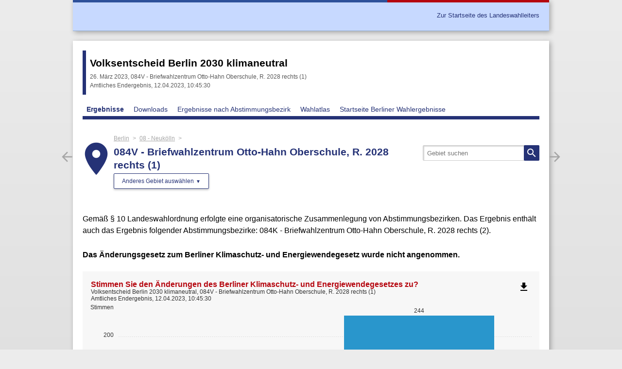

--- FILE ---
content_type: text/html
request_url: https://wahlen-berlin.de/wahlen/BE2023/AFSPRAES/ve/ergebnisse_briefwahlbezirk_084v.html
body_size: 22428
content:


<!DOCTYPE html>
<html lang="de" class="no-js    ">
<head>
<meta http-equiv="X-UA-Compatible" content="IE=edge,chrome=1"/>    <meta charset="UTF-8">
    <meta name="viewport" content="width=device-width"/>
        <meta name="description" content="Ergebnisse der Wahl Volksentscheid Berlin 2030 klimaneutral im Gebiet 084V - Briefwahlzentrum Otto-Hahn Oberschule, R. 2028 rechts (1)"/>
        <meta name="keywords" content="Wahl, Ergebnisse, Volksentscheid Berlin 2030 klimaneutral, 084V - Briefwahlzentrum Otto-Hahn Oberschule, R. 2028 rechts (1)"/>
    <title>Ergebnisse Volksentscheid Berlin 2030 klimaneutral in 084V - Briefwahlzentrum Otto-Hahn Oberschule, R. 2028 rechts (1)</title>
    <link rel="stylesheet" href="css/style.css">
    <script type="application/javascript">
        var jsBasePath = 'js/';
    </script>
</head>
<body >
<a href="#maincontent" class="skiplink">Zum Hauptinhalt springen</a>


<header role="banner">




<div class="header-branding">
    <div class="container">
        <a href="http://www.berlin.de/"
           title="Link zu: Startseite Berlin.de"
 target="_blank" rel="noopener"            class="logo__link">
            <div class="logo__img"
                 aria-label="Logo: Berlin.de"
                 style="background-image:url(https://www.berlin.de/i9f/r1//images/logo_berlin_m_srgb.svg);"></div>
        </a>
        <nav role="navigation" aria-label="Link zu: Startseite Landeswahlleiter" class="nav" data-cancel-label="Schlie&szlig;en">
            <h5 class="nav__title">Link zu: Startseite Landeswahlleiter</h5>
            <ul class="linklist nav__list">
                <li class="linklist__item nav__listitem">
                    <a href="https://www.berlin.de/wahlen/"  target="_blank" rel="noopener"  >Zur Startseite des Landeswahlleiters</a>
                </li>
            </ul></nav>
    </div>
</div></header>

<div class="container">
<main id="maincontent" role="main" class="content">
        <div class="flex__row  flex__row--mit-header-wahl  ">
                <div class="card  card--hollow   card--mit-header-wahl   col-6-of-6 col-sm-6-of-6 col-md-6-of-6 col-lg-6-of-6 col-xl-6-of-6 " id="w_9241">




<div class="header-wahl header-wahl--hollow " >
    <div class="container">
        <div class="header-wahl__wahl">
<h1 aria-label="Volksentscheid Berlin 2030 klimaneutral"
                class="wahl__name"><a href="index.html" >Volksentscheid Berlin 2030 klimaneutral</a></h1>            <div class="header-wahl-sub">
                <p class="stand"> 26. M&auml;rz 2023, 084V - Briefwahlzentrum Otto-Hahn Oberschule, R. 2028 rechts (1) </p>
                <p class="stand"> Amtliches Endergebnis, 12.04.2023, 10:45:30 </p>
            </div>
        </div>

        <div class="header-wahl__nav">
            <nav role="navigation"
                 aria-label="Men&uuml;"
                 class="nav" data-cancel-label="Schlie&szlig;en">
                <h5 class="nav__title">Men&uuml;</h5>

                <ul class="linklist nav__list">
                        <li class="linklist__item nav__listitem">
                            <a href="ergebnisse.html"    class="current">Ergebnisse</a>
                        </li>
                        <li class="linklist__item nav__listitem">
                            <a href="downloads.html"   >Downloads</a>
                        </li>
                        <li class="linklist__item nav__listitem">
                            <a href="ergebnisse_nach_abstimmungsbezirk.html"   >Ergebnisse nach Abstimmungsbezirk</a>
                        </li>
                        <li class="linklist__item nav__listitem">
                            <a href="wahlatlas.html"   >Wahlatlas</a>
                        </li>
                        <li class="linklist__item nav__listitem">
                            <a href="startseite_berliner_wahlergebnisse.html"   >Startseite Berliner Wahlergebnisse</a>
                        </li>

                </ul></nav>        </div>
    </div>
</div>
                </div>
        </div>
        <div class="flex__row  flex__row--mit-header-gebiet  ">
                <div class="card  card--hollow   card--mit-header-gebiet   col-6-of-6 col-sm-6-of-6 col-md-6-of-6 col-lg-6-of-6 col-xl-6-of-6 " id="w_9240">





<div class="header-gebiet">
    <div class="sibling-nav">
        <div class="sibling-nav__item sibling-nav__item--prev">
            <a href="ergebnisse_briefwahlbezirk_084u.html" class="sibling-nav__item-link" title="084U - Briefwahlzentrum Otto-Hahn Oberschule, R. 2013 (3)">
                <i class="material-icons" role="presentation" aria-hidden="true">arrow_back</i> <small>Vorheriges Gebiet</small>
            </a>
        </div>
        <div class="sibling-nav__item sibling-nav__item--next">
            <a href="ergebnisse_briefwahlbezirk_084w.html" class="sibling-nav__item-link" title="084W - Briefwahlzentrum Otto-Hahn Oberschule, R. 2014 (2)">
                <small>N&auml;chstes Gebiet</small> <i class="material-icons" role="presentation" aria-hidden="true">arrow_forward</i>
            </a>
        </div>
    </div>
        <div class="header-gebiet__gebiet">
        <div class="gebiet__icon">
            <i class="material-icons" role="presentation" aria-hidden="true">place</i>
        </div>
        <div class="gebiet">
                <ul class="breadcrumb">
                    <li>
                        <a href="ergebnisse_gemeinde_1100.html"  >Berlin</a>
                    </li>
                    <li>
                        <a href="ergebnisse_bezirk_08.html"  >08 - Neuk&ouml;lln</a>
                    </li>
                    <li>
                    <span>084V - Briefwahlzentrum Otto-Hahn Oberschule, R. 2028 rechts (1)</span>
                </li>
            </ul>
            <h2 aria-label="084V - Briefwahlzentrum Otto-Hahn Oberschule, R. 2028 rechts (1)"
                class="header-gebiet__name">084V - Briefwahlzentrum Otto-Hahn Oberschule, R. 2028 rechts (1)</h2>
            <nav role="navigation" aria-label="Anderes Gebiet ausw&auml;hlen"
                class="gebietwaehler">
                <div class="dropdown ">
                    <button class="button dropdown__toggler header-gebiet-waehler__button button button--dropdown"><span>Anderes Gebiet ausw&auml;hlen</span></button>
                    <div class="dropdown__container">
                        <div class="dropdown__header">
                            <span>Bitte w&auml;hlen Sie ein Gebiet aus!</span>
                            <button class="dropdown__closelink"
                                title="Abbrechen">Abbrechen</button>
                        </div>
                        <div class="dropdown__content">


                            <div class="dropdown__sticky-content">
                                <div class="suchfeld__wrapper">
<div class="suchfeld" role="search" data-suchindex-url="idx_ergebnisse_gebiet_auswahl_560132877.json" data-message-kein-ergebnis="Kein Ergebnis f&uuml;r Ihre Suchbegriffe gefunden." data-message-suchtext-zu-kurz="Bitte geben Sie mindestens drei Zeichen ein." data-message-kein-suchtext-eingegeben="Bitte geben Sie Ihre Suchbegriffe ein.">
    <label for="dropdown_searchbox_w_9240" class="suchfeld__label">Gebietsname</label>
    <input type="search" id="dropdown_searchbox_w_9240" role="searchbox" name="suche"
        title="Gebiet suchen"
        placeholder="Gebiet suchen" class="suchfeld__input"/>
    <i class="icon material-icons" role="presentation" aria-hidden="true">search</i>
    <div class="dropdown__container dropdown__container--right">
        <div class="dropdown__header">
            <span></span>
            <button class="dropdown__closelink"
                title="closetext">closetext</button>
        </div>
        <div class="dropdown__content">
            <p>
                <small>Bitte geben Sie Ihre Suchbegriffe ein.</small>
            </p>
        </div>
    </div>
</div>

                                    <hr class="dropdown__separator"/>
                                </div>
                                </div>
                                <h5>&Uuml;bergeordnet</h5>
                                <ul class="linklist header-gebiet__obergebiete">
                                        <li class="linklist__item">
                                            <a href="ergebnisse_gemeinde_1100.html"  >Berlin</a>
                                        </li>
                                        <li class="linklist__item">
                                            <a href="ergebnisse_bezirk_08.html"  >08 - Neuk&ouml;lln</a>
                                        </li>
                                </ul>

                        </div>
                    </div>
                </div>
            </nav>
        </div>
    </div>
            <nav class="header-gebiet__suche" role="navigation"
                aria-label="Nach Gebiet suchen">
<div class="suchfeld" role="search" data-suchindex-url="idx_ergebnisse_gebiet_auswahl_560132877.json" data-message-kein-ergebnis="Kein Ergebnis f&uuml;r Ihre Suchbegriffe gefunden." data-message-suchtext-zu-kurz="Bitte geben Sie mindestens drei Zeichen ein." data-message-kein-suchtext-eingegeben="Bitte geben Sie Ihre Suchbegriffe ein.">
    <label for="searchbox_w_9240" class="suchfeld__label">Gebietsname</label>
    <input type="search" id="searchbox_w_9240" role="searchbox" name="suche"
        title="Gebiet suchen"
        placeholder="Gebiet suchen" class="suchfeld__input"/>
    <i class="icon material-icons" role="presentation" aria-hidden="true">search</i>
    <div class="dropdown__container dropdown__container--right">
        <div class="dropdown__header">
            <span></span>
            <button class="dropdown__closelink"
                title="closetext">closetext</button>
        </div>
        <div class="dropdown__content">
            <p>
                <small>Bitte geben Sie Ihre Suchbegriffe ein.</small>
            </p>
        </div>
    </div>
</div>

            </nav>
</div>

                </div>
        </div>
        <div class="flex__row  ">
                <div class="card  card--hollow    col-4-of-6 col-sm-4-of-6 col-md-2-of-6 col-lg-2-of-6 col-xl-1-of-6 " id="w_9247">




<p >
Gem&auml;&szlig; &sect; 10 Landeswahlordnung erfolgte eine organisatorische Zusammenlegung von Abstimmungsbezirken. Das Ergebnis enth&auml;lt auch das Ergebnis folgender Abstimmungsbezirke: 084K - Briefwahlzentrum Otto-Hahn Oberschule, R. 2028 rechts (2).
</p>
                </div>
        </div>
        <div class="flex__row  ">
                <div class="card  card--hollow    col-6-of-6 col-sm-6-of-6 col-md-6-of-6 col-lg-6-of-6 col-xl-6-of-6 " id="w_9248">




<b>Das Änderungsgesetz zum Berliner Klimaschutz- und Energiewendegesetz wurde nicht angenommen.</b>
                </div>
        </div>
        <div class="flex__row  ">
                <div class="card   card-chart   col-6-of-6 col-sm-6-of-6 col-md-6-of-6 col-lg-6-of-6 col-xl-3-of-6 " id="w_9250">



<figure>
    <svg class="loading" width="65px" height="65px" viewbox="0 0 66 66" xmlns="http://www.w3.org/2000/svg">
        <circle class="loading-path" fill="none" stroke-width="6" stroke-linecap="round" cx="33" cy="33" r="30"></circle>
    </svg>
    <div class="chart u-visible-for-svg js-d3chart"
        data-chartdata="{&quot;dataSeries&quot;:[{&quot;dataSets&quot;:[{&quot;label&quot;:&quot;Ja&quot;,&quot;value&quot;:92,&quot;valueFormatted&quot;:&quot;92&quot;,&quot;color&quot;:&quot;#66ccff&quot;,&quot;tooltipData&quot;:{&quot;headlineBold&quot;:&quot;Ja&quot;,&quot;headlineNotBold&quot;:&quot;&quot;,&quot;text&quot;:&quot;27,4&nbsp;% (92/336 Stimmen)&quot;}},{&quot;label&quot;:&quot;Nein&quot;,&quot;value&quot;:244,&quot;valueFormatted&quot;:&quot;244&quot;,&quot;color&quot;:&quot;#2996cc&quot;,&quot;tooltipData&quot;:{&quot;headlineBold&quot;:&quot;Nein&quot;,&quot;headlineNotBold&quot;:&quot;&quot;,&quot;text&quot;:&quot;72,6&nbsp;% (244/336 Stimmen)&quot;}}]}]}"
        data-chartoptions="{&quot;type&quot;:&quot;stimmen&quot;,&quot;orientation&quot;:&quot;auto&quot;,&quot;texte&quot;:{&quot;title&quot;:&quot;Stimmen Sie den &Auml;nderungen des Berliner Klimaschutz- und Energiewendegesetzes zu?&quot;,&quot;subTitle&quot;:&quot;Volksentscheid Berlin 2030 klimaneutral, 084V - Briefwahlzentrum Otto-Hahn Oberschule, R. 2028 rechts (1)&quot;,&quot;info&quot;:&quot;Amtliches Endergebnis, 12.04.2023, 10:45:30&quot;,&quot;footer&quot;:&quot;&copy; Der Landeswahlleiter Berlin/Amt f&uuml;r Statistik Berlin-Brandenburg&quot;},&quot;legende&quot;:[],&quot;axisY&quot;:{&quot;unit&quot;:&quot;Stimmen&quot;},&quot;showLegend&quot;:false}">
<a class="link-download js-svg-downloadlink u-hidden" href="#" download="referendum.svg">Download der Grafik als SVG-Datei</a> <noscript>Bitte aktivieren Sie JavaScript, um die Ergebnisdiagramme anzuzeigen.</noscript>    </div>
</figure>                </div>
        </div>
        <div class="flex__row  ">
                <div class="card    col-4-of-6 col-sm-4-of-6 col-md-2-of-6 col-lg-2-of-6 col-xl-1-of-6 " id="w_9249">
<h3>Stimmentabelle</h3>



<figure class="table__wrapper" style="">
    <table class="tablesaw "


           data-tablejigsaw-downloadable
           data-tablejigsaw-downloadable-filename="Stimmentabelle"
           data-tablejigsaw-downloadable-download-button-prefix="Download als"
           data-tablejigsaw-sortable


           data-tablejigsaw-has-fixed-header
    >

        <caption>
            <div>
<h3>Stimmentabelle</h3>
                <p class="stand"> Volksentscheid Berlin 2030 klimaneutral, 084V - Briefwahlzentrum Otto-Hahn Oberschule, R. 2028 rechts (1)<br>Amtliches Endergebnis, 12.04.2023, 10:45:30 </p> 
            </div>
        </caption>

            <colgroup>
                    <col   />
            </colgroup>
            <colgroup>
                    <col   />
            </colgroup>
            <colgroup>
                    <col   />
            </colgroup>

        <thead>
    <tr>
    <th        class="tableexport-string align-left"
        
scope="col"        data-sort="Stimmen Sie den &Auml;nderungen des Berliner Klimaschutz- und Energiewendegesetzes zu?">
 Stimmen Sie den &Auml;nderungen des Berliner Klimaschutz- und Energiewendegesetzes zu?</th>
    <th        class="tableexport-string align-right"
        
scope="col"        data-sort="Stimmen">
 Stimmen</th>
    <th        class="tableexport-string align-right"
        
scope="col"        data-sort="Anteil">
 Anteil</th>
    </tr>
        </thead>

        <tbody>
    <tr>
            <td        class="tableexport-string align-left"
        
        data-sort="">
                      <span class="partei">
                          <span class="partei__farbe" style="color:#66ccff"></span>
                          <span class="partei__name">
                              <abbr title="Ja">Ja</abbr>    </span>
                      </span></td>
            <td        class="tableexport-string align-right"
        
        data-sort="92">
 92</td>
            <td        class="tableexport-string align-right"
        
        data-sort="27.3809523810">
 27,4&nbsp;%</td>
    </tr>
    <tr>
            <td        class="tableexport-string align-left"
        
        data-sort="">
                      <span class="partei">
                          <span class="partei__farbe" style="color:#2996cc"></span>
                          <span class="partei__name">
                              <abbr title="Nein">Nein</abbr>    </span>
                      </span></td>
            <td        class="tableexport-string align-right"
        
        data-sort="244">
 244</td>
            <td        class="tableexport-string align-right"
        
        data-sort="72.6190476190">
 72,6&nbsp;%</td>
    </tr>
        </tbody>


        <tfoot>
    <tr>
            <td        class="tableexport-string align-left"
        
        data-sort="">
                      <span class="partei">
                          <span class="partei__farbe" style="color:transparent"></span>
                          <span class="partei__name">
                              <abbr title="G&uuml;ltige Stimmen">G&uuml;ltige Stimmen</abbr>    </span>
                      </span></td>
            <td        class="tableexport-string align-right"
        
        data-sort="336">
 336</td>
            <td        class="tableexport-string align-right"
        
        data-sort="100.0000000000">
 100,0&nbsp;%</td>
    </tr>
    <tr>
            <td        class="tableexport-string align-left"
        
        data-sort="">
                      <span class="partei">
                          <span class="partei__farbe" style="color:transparent"></span>
                          <span class="partei__name">
                              <abbr title="Ung&uuml;ltige Stimmen">Ung&uuml;ltige Stimmen</abbr>    </span>
                      </span></td>
            <td        class="tableexport-string align-right"
        
        data-sort="0">
 0</td>
            <td        class="tableexport-string align-right"
        
        data-sort="0E-10">
 0,0&nbsp;%</td>
    </tr>
        </tfoot>
    </table>
</figure>








                </div>
        </div>
        <div class="flex__row  ">
                <div class="card  card--hollow    col-4-of-6 col-sm-4-of-6 col-md-2-of-6 col-lg-2-of-6 col-xl-1-of-6 " id="w_9245">
<h3>Wahlstatistik</h3>



<figure class="table__wrapper" style="">
    <table class="tablesaw "




    >

        <caption>
            <div>
<h3>Wahlstatistik</h3>
                <p class="stand">  </p> 
            </div>
        </caption>

            <colgroup>
                    <col   />
            </colgroup>
            <colgroup>
                    <col   />
            </colgroup>

        <thead>
        </thead>

        <tbody>
    <tr>
            <td        class="tableexport-string align-left"
        
        data-sort="Abstimmungsbezirke insgesamt">
 Abstimmungsbezirke insgesamt</td>
            <td        class="tableexport-string align-right"
        
        data-sort="2">
 2</td>
    </tr>
    <tr>
            <td        class="tableexport-string align-left"
        
        data-sort="Abstimmungsbezirke ausgez&auml;hlt">
 Abstimmungsbezirke ausgez&auml;hlt</td>
            <td        class="tableexport-string align-right"
        
        data-sort="2">
 2</td>
    </tr>
        </tbody>


        <tfoot>
        </tfoot>
    </table>
</figure>








                </div>
                <div class="card  card--hollow    col-4-of-6 col-sm-4-of-6 col-md-2-of-6 col-lg-2-of-6 col-xl-1-of-6 " id="w_9252">




<figure class="table__wrapper" style="">
    <table class="tablesaw "




    >

        <caption>
            <div>

            </div>
        </caption>

            <colgroup>
                    <col   />
            </colgroup>
            <colgroup>
                    <col   />
            </colgroup>

        <thead>
        </thead>

        <tbody>
        </tbody>


        <tfoot>
        </tfoot>
    </table>
</figure>








                </div>
                <div class="card  card--hollow    col-4-of-6 col-sm-4-of-6 col-md-2-of-6 col-lg-2-of-6 col-xl-1-of-6 " id="w_9243">




<figure class="table__wrapper" style="">
    <table class="tablesaw "




    >

        <caption>
            <div>

            </div>
        </caption>

            <colgroup>
                    <col   />
            </colgroup>
            <colgroup>
                    <col   />
            </colgroup>

        <thead>
        </thead>

        <tbody>
    <tr>
            <td        class="tableexport-string align-left"
        
        data-sort="Teilnehmende mit Abstimmungsschein">
 Teilnehmende mit Abstimmungsschein</td>
            <td        class="tableexport-string align-right"
        
        data-sort="336">
 336</td>
    </tr>
    <tr>
            <td        class="tableexport-string align-left"
        
        data-sort="Teilnehmende insgesamt">
 Teilnehmende insgesamt</td>
            <td        class="tableexport-string align-right"
        
        data-sort="336">
 336</td>
    </tr>
        </tbody>


        <tfoot>
        </tfoot>
    </table>
</figure>








                </div>
        </div>
</main>
</div>





<footer role="contentinfo"
        class="footer">
    <div class="container">
        <ul class="linklist">
                <li class="linklist__item">
                    <a href="https://www.wahlen-berlin.de/Kontakt.asp"  target="_blank" rel="noopener"   >Kontakt</a>
                </li>
                <li class="linklist__item">
                    <a href="https://www.wahlen-berlin.de/datenschutz.asp"  target="_blank" rel="noopener"   >Datenschutz</a>
                </li>
                <li class="linklist__item">
                    <a href="https://www.wahlen-berlin.de/impressum.asp"  target="_blank" rel="noopener"   >Impressum</a>
                </li>
                <li class="linklist__item">
                    <a href="https://www.wahlen-berlin.de/barrierefreiheit.asp"  target="_blank" rel="noopener"   >Barrierefreiheit</a>
                </li>
        </ul>
        <p>
            &copy; Der Landeswahlleiter Berlin/Amt f&uuml;r Statistik Berlin-Brandenburg<br>
            <small>Hinweis: Durch Rundungen kann die Gesamtsumme der dargestellten Prozentwerte von 100 abweichen.</small>

        </p>

    </div>
    <a href="" class="floating-top-link"> <i class="material-icons" aria-hidden="true">keyboard_arrow_up</i> <span></span> </a></footer>

<script type="application/javascript" src="js/scripts.js" defer></script>
</body>
</html>







--- FILE ---
content_type: text/css
request_url: https://wahlen-berlin.de/wahlen/BE2023/AFSPRAES/ve/css/style.css
body_size: 128766
content:
@media (prefers-reduced-motion: reduce){*{animation-duration:0s !important;transition-duration:0s !important}}/*!
 * animate.css -http://daneden.me/animate
 * Version - 3.7.0
 * Licensed under the MIT license - http://opensource.org/licenses/MIT
 *
 * Copyright (c) 2018 Daniel Eden
 */@-webkit-keyframes bounce{from,20%,53%,80%,to{-webkit-animation-timing-function:cubic-bezier(0.215, 0.61, 0.355, 1);animation-timing-function:cubic-bezier(0.215, 0.61, 0.355, 1);-webkit-transform:translate3d(0, 0, 0);transform:translate3d(0, 0, 0)}40%,43%{-webkit-animation-timing-function:cubic-bezier(0.755, 0.05, 0.855, 0.06);animation-timing-function:cubic-bezier(0.755, 0.05, 0.855, 0.06);-webkit-transform:translate3d(0, -30px, 0);transform:translate3d(0, -30px, 0)}70%{-webkit-animation-timing-function:cubic-bezier(0.755, 0.05, 0.855, 0.06);animation-timing-function:cubic-bezier(0.755, 0.05, 0.855, 0.06);-webkit-transform:translate3d(0, -15px, 0);transform:translate3d(0, -15px, 0)}90%{-webkit-transform:translate3d(0, -4px, 0);transform:translate3d(0, -4px, 0)}}@keyframes bounce{from,20%,53%,80%,to{-webkit-animation-timing-function:cubic-bezier(0.215, 0.61, 0.355, 1);animation-timing-function:cubic-bezier(0.215, 0.61, 0.355, 1);-webkit-transform:translate3d(0, 0, 0);transform:translate3d(0, 0, 0)}40%,43%{-webkit-animation-timing-function:cubic-bezier(0.755, 0.05, 0.855, 0.06);animation-timing-function:cubic-bezier(0.755, 0.05, 0.855, 0.06);-webkit-transform:translate3d(0, -30px, 0);transform:translate3d(0, -30px, 0)}70%{-webkit-animation-timing-function:cubic-bezier(0.755, 0.05, 0.855, 0.06);animation-timing-function:cubic-bezier(0.755, 0.05, 0.855, 0.06);-webkit-transform:translate3d(0, -15px, 0);transform:translate3d(0, -15px, 0)}90%{-webkit-transform:translate3d(0, -4px, 0);transform:translate3d(0, -4px, 0)}}.bounce{-webkit-animation-name:bounce;animation-name:bounce;-webkit-transform-origin:center bottom;transform-origin:center bottom}@-webkit-keyframes flash{from,50%,to{opacity:1}25%,75%{opacity:0}}@keyframes flash{from,50%,to{opacity:1}25%,75%{opacity:0}}.flash{-webkit-animation-name:flash;animation-name:flash}@-webkit-keyframes pulse{from{-webkit-transform:scale3d(1, 1, 1);transform:scale3d(1, 1, 1)}50%{-webkit-transform:scale3d(1.05, 1.05, 1.05);transform:scale3d(1.05, 1.05, 1.05)}to{-webkit-transform:scale3d(1, 1, 1);transform:scale3d(1, 1, 1)}}@keyframes pulse{from{-webkit-transform:scale3d(1, 1, 1);transform:scale3d(1, 1, 1)}50%{-webkit-transform:scale3d(1.05, 1.05, 1.05);transform:scale3d(1.05, 1.05, 1.05)}to{-webkit-transform:scale3d(1, 1, 1);transform:scale3d(1, 1, 1)}}.pulse{-webkit-animation-name:pulse;animation-name:pulse}@-webkit-keyframes rubberBand{from{-webkit-transform:scale3d(1, 1, 1);transform:scale3d(1, 1, 1)}30%{-webkit-transform:scale3d(1.25, 0.75, 1);transform:scale3d(1.25, 0.75, 1)}40%{-webkit-transform:scale3d(0.75, 1.25, 1);transform:scale3d(0.75, 1.25, 1)}50%{-webkit-transform:scale3d(1.15, 0.85, 1);transform:scale3d(1.15, 0.85, 1)}65%{-webkit-transform:scale3d(0.95, 1.05, 1);transform:scale3d(0.95, 1.05, 1)}75%{-webkit-transform:scale3d(1.05, 0.95, 1);transform:scale3d(1.05, 0.95, 1)}to{-webkit-transform:scale3d(1, 1, 1);transform:scale3d(1, 1, 1)}}@keyframes rubberBand{from{-webkit-transform:scale3d(1, 1, 1);transform:scale3d(1, 1, 1)}30%{-webkit-transform:scale3d(1.25, 0.75, 1);transform:scale3d(1.25, 0.75, 1)}40%{-webkit-transform:scale3d(0.75, 1.25, 1);transform:scale3d(0.75, 1.25, 1)}50%{-webkit-transform:scale3d(1.15, 0.85, 1);transform:scale3d(1.15, 0.85, 1)}65%{-webkit-transform:scale3d(0.95, 1.05, 1);transform:scale3d(0.95, 1.05, 1)}75%{-webkit-transform:scale3d(1.05, 0.95, 1);transform:scale3d(1.05, 0.95, 1)}to{-webkit-transform:scale3d(1, 1, 1);transform:scale3d(1, 1, 1)}}.rubberBand{-webkit-animation-name:rubberBand;animation-name:rubberBand}@-webkit-keyframes shake{from,to{-webkit-transform:translate3d(0, 0, 0);transform:translate3d(0, 0, 0)}10%,30%,50%,70%,90%{-webkit-transform:translate3d(-10px, 0, 0);transform:translate3d(-10px, 0, 0)}20%,40%,60%,80%{-webkit-transform:translate3d(10px, 0, 0);transform:translate3d(10px, 0, 0)}}@keyframes shake{from,to{-webkit-transform:translate3d(0, 0, 0);transform:translate3d(0, 0, 0)}10%,30%,50%,70%,90%{-webkit-transform:translate3d(-10px, 0, 0);transform:translate3d(-10px, 0, 0)}20%,40%,60%,80%{-webkit-transform:translate3d(10px, 0, 0);transform:translate3d(10px, 0, 0)}}.shake{-webkit-animation-name:shake;animation-name:shake}@-webkit-keyframes headShake{0%{-webkit-transform:translateX(0);transform:translateX(0)}6.5%{-webkit-transform:translateX(-6px) rotateY(-9deg);transform:translateX(-6px) rotateY(-9deg)}18.5%{-webkit-transform:translateX(5px) rotateY(7deg);transform:translateX(5px) rotateY(7deg)}31.5%{-webkit-transform:translateX(-3px) rotateY(-5deg);transform:translateX(-3px) rotateY(-5deg)}43.5%{-webkit-transform:translateX(2px) rotateY(3deg);transform:translateX(2px) rotateY(3deg)}50%{-webkit-transform:translateX(0);transform:translateX(0)}}@keyframes headShake{0%{-webkit-transform:translateX(0);transform:translateX(0)}6.5%{-webkit-transform:translateX(-6px) rotateY(-9deg);transform:translateX(-6px) rotateY(-9deg)}18.5%{-webkit-transform:translateX(5px) rotateY(7deg);transform:translateX(5px) rotateY(7deg)}31.5%{-webkit-transform:translateX(-3px) rotateY(-5deg);transform:translateX(-3px) rotateY(-5deg)}43.5%{-webkit-transform:translateX(2px) rotateY(3deg);transform:translateX(2px) rotateY(3deg)}50%{-webkit-transform:translateX(0);transform:translateX(0)}}.headShake{-webkit-animation-timing-function:ease-in-out;animation-timing-function:ease-in-out;-webkit-animation-name:headShake;animation-name:headShake}@-webkit-keyframes swing{20%{-webkit-transform:rotate3d(0, 0, 1, 15deg);transform:rotate3d(0, 0, 1, 15deg)}40%{-webkit-transform:rotate3d(0, 0, 1, -10deg);transform:rotate3d(0, 0, 1, -10deg)}60%{-webkit-transform:rotate3d(0, 0, 1, 5deg);transform:rotate3d(0, 0, 1, 5deg)}80%{-webkit-transform:rotate3d(0, 0, 1, -5deg);transform:rotate3d(0, 0, 1, -5deg)}to{-webkit-transform:rotate3d(0, 0, 1, 0deg);transform:rotate3d(0, 0, 1, 0deg)}}@keyframes swing{20%{-webkit-transform:rotate3d(0, 0, 1, 15deg);transform:rotate3d(0, 0, 1, 15deg)}40%{-webkit-transform:rotate3d(0, 0, 1, -10deg);transform:rotate3d(0, 0, 1, -10deg)}60%{-webkit-transform:rotate3d(0, 0, 1, 5deg);transform:rotate3d(0, 0, 1, 5deg)}80%{-webkit-transform:rotate3d(0, 0, 1, -5deg);transform:rotate3d(0, 0, 1, -5deg)}to{-webkit-transform:rotate3d(0, 0, 1, 0deg);transform:rotate3d(0, 0, 1, 0deg)}}.swing{-webkit-transform-origin:top center;transform-origin:top center;-webkit-animation-name:swing;animation-name:swing}@-webkit-keyframes tada{from{-webkit-transform:scale3d(1, 1, 1);transform:scale3d(1, 1, 1)}10%,20%{-webkit-transform:scale3d(0.9, 0.9, 0.9) rotate3d(0, 0, 1, -3deg);transform:scale3d(0.9, 0.9, 0.9) rotate3d(0, 0, 1, -3deg)}30%,50%,70%,90%{-webkit-transform:scale3d(1.1, 1.1, 1.1) rotate3d(0, 0, 1, 3deg);transform:scale3d(1.1, 1.1, 1.1) rotate3d(0, 0, 1, 3deg)}40%,60%,80%{-webkit-transform:scale3d(1.1, 1.1, 1.1) rotate3d(0, 0, 1, -3deg);transform:scale3d(1.1, 1.1, 1.1) rotate3d(0, 0, 1, -3deg)}to{-webkit-transform:scale3d(1, 1, 1);transform:scale3d(1, 1, 1)}}@keyframes tada{from{-webkit-transform:scale3d(1, 1, 1);transform:scale3d(1, 1, 1)}10%,20%{-webkit-transform:scale3d(0.9, 0.9, 0.9) rotate3d(0, 0, 1, -3deg);transform:scale3d(0.9, 0.9, 0.9) rotate3d(0, 0, 1, -3deg)}30%,50%,70%,90%{-webkit-transform:scale3d(1.1, 1.1, 1.1) rotate3d(0, 0, 1, 3deg);transform:scale3d(1.1, 1.1, 1.1) rotate3d(0, 0, 1, 3deg)}40%,60%,80%{-webkit-transform:scale3d(1.1, 1.1, 1.1) rotate3d(0, 0, 1, -3deg);transform:scale3d(1.1, 1.1, 1.1) rotate3d(0, 0, 1, -3deg)}to{-webkit-transform:scale3d(1, 1, 1);transform:scale3d(1, 1, 1)}}.tada{-webkit-animation-name:tada;animation-name:tada}@-webkit-keyframes wobble{from{-webkit-transform:translate3d(0, 0, 0);transform:translate3d(0, 0, 0)}15%{-webkit-transform:translate3d(-25%, 0, 0) rotate3d(0, 0, 1, -5deg);transform:translate3d(-25%, 0, 0) rotate3d(0, 0, 1, -5deg)}30%{-webkit-transform:translate3d(20%, 0, 0) rotate3d(0, 0, 1, 3deg);transform:translate3d(20%, 0, 0) rotate3d(0, 0, 1, 3deg)}45%{-webkit-transform:translate3d(-15%, 0, 0) rotate3d(0, 0, 1, -3deg);transform:translate3d(-15%, 0, 0) rotate3d(0, 0, 1, -3deg)}60%{-webkit-transform:translate3d(10%, 0, 0) rotate3d(0, 0, 1, 2deg);transform:translate3d(10%, 0, 0) rotate3d(0, 0, 1, 2deg)}75%{-webkit-transform:translate3d(-5%, 0, 0) rotate3d(0, 0, 1, -1deg);transform:translate3d(-5%, 0, 0) rotate3d(0, 0, 1, -1deg)}to{-webkit-transform:translate3d(0, 0, 0);transform:translate3d(0, 0, 0)}}@keyframes wobble{from{-webkit-transform:translate3d(0, 0, 0);transform:translate3d(0, 0, 0)}15%{-webkit-transform:translate3d(-25%, 0, 0) rotate3d(0, 0, 1, -5deg);transform:translate3d(-25%, 0, 0) rotate3d(0, 0, 1, -5deg)}30%{-webkit-transform:translate3d(20%, 0, 0) rotate3d(0, 0, 1, 3deg);transform:translate3d(20%, 0, 0) rotate3d(0, 0, 1, 3deg)}45%{-webkit-transform:translate3d(-15%, 0, 0) rotate3d(0, 0, 1, -3deg);transform:translate3d(-15%, 0, 0) rotate3d(0, 0, 1, -3deg)}60%{-webkit-transform:translate3d(10%, 0, 0) rotate3d(0, 0, 1, 2deg);transform:translate3d(10%, 0, 0) rotate3d(0, 0, 1, 2deg)}75%{-webkit-transform:translate3d(-5%, 0, 0) rotate3d(0, 0, 1, -1deg);transform:translate3d(-5%, 0, 0) rotate3d(0, 0, 1, -1deg)}to{-webkit-transform:translate3d(0, 0, 0);transform:translate3d(0, 0, 0)}}.wobble{-webkit-animation-name:wobble;animation-name:wobble}@-webkit-keyframes jello{from,11.1%,to{-webkit-transform:translate3d(0, 0, 0);transform:translate3d(0, 0, 0)}22.2%{-webkit-transform:skewX(-12.5deg) skewY(-12.5deg);transform:skewX(-12.5deg) skewY(-12.5deg)}33.3%{-webkit-transform:skewX(6.25deg) skewY(6.25deg);transform:skewX(6.25deg) skewY(6.25deg)}44.4%{-webkit-transform:skewX(-3.125deg) skewY(-3.125deg);transform:skewX(-3.125deg) skewY(-3.125deg)}55.5%{-webkit-transform:skewX(1.5625deg) skewY(1.5625deg);transform:skewX(1.5625deg) skewY(1.5625deg)}66.6%{-webkit-transform:skewX(-0.78125deg) skewY(-0.78125deg);transform:skewX(-0.78125deg) skewY(-0.78125deg)}77.7%{-webkit-transform:skewX(0.39062deg) skewY(0.39062deg);transform:skewX(0.39062deg) skewY(0.39062deg)}88.8%{-webkit-transform:skewX(-0.19531deg) skewY(-0.19531deg);transform:skewX(-0.19531deg) skewY(-0.19531deg)}}@keyframes jello{from,11.1%,to{-webkit-transform:translate3d(0, 0, 0);transform:translate3d(0, 0, 0)}22.2%{-webkit-transform:skewX(-12.5deg) skewY(-12.5deg);transform:skewX(-12.5deg) skewY(-12.5deg)}33.3%{-webkit-transform:skewX(6.25deg) skewY(6.25deg);transform:skewX(6.25deg) skewY(6.25deg)}44.4%{-webkit-transform:skewX(-3.125deg) skewY(-3.125deg);transform:skewX(-3.125deg) skewY(-3.125deg)}55.5%{-webkit-transform:skewX(1.5625deg) skewY(1.5625deg);transform:skewX(1.5625deg) skewY(1.5625deg)}66.6%{-webkit-transform:skewX(-0.78125deg) skewY(-0.78125deg);transform:skewX(-0.78125deg) skewY(-0.78125deg)}77.7%{-webkit-transform:skewX(0.39062deg) skewY(0.39062deg);transform:skewX(0.39062deg) skewY(0.39062deg)}88.8%{-webkit-transform:skewX(-0.19531deg) skewY(-0.19531deg);transform:skewX(-0.19531deg) skewY(-0.19531deg)}}.jello{-webkit-animation-name:jello;animation-name:jello;-webkit-transform-origin:center;transform-origin:center}@-webkit-keyframes heartBeat{0%{-webkit-transform:scale(1);transform:scale(1)}14%{-webkit-transform:scale(1.3);transform:scale(1.3)}28%{-webkit-transform:scale(1);transform:scale(1)}42%{-webkit-transform:scale(1.3);transform:scale(1.3)}70%{-webkit-transform:scale(1);transform:scale(1)}}@keyframes heartBeat{0%{-webkit-transform:scale(1);transform:scale(1)}14%{-webkit-transform:scale(1.3);transform:scale(1.3)}28%{-webkit-transform:scale(1);transform:scale(1)}42%{-webkit-transform:scale(1.3);transform:scale(1.3)}70%{-webkit-transform:scale(1);transform:scale(1)}}.heartBeat{-webkit-animation-name:heartBeat;animation-name:heartBeat;-webkit-animation-duration:1.3s;animation-duration:1.3s;-webkit-animation-timing-function:ease-in-out;animation-timing-function:ease-in-out}@-webkit-keyframes bounceIn{from,20%,40%,60%,80%,to{-webkit-animation-timing-function:cubic-bezier(0.215, 0.61, 0.355, 1);animation-timing-function:cubic-bezier(0.215, 0.61, 0.355, 1)}0%{opacity:0;-webkit-transform:scale3d(0.3, 0.3, 0.3);transform:scale3d(0.3, 0.3, 0.3)}20%{-webkit-transform:scale3d(1.1, 1.1, 1.1);transform:scale3d(1.1, 1.1, 1.1)}40%{-webkit-transform:scale3d(0.9, 0.9, 0.9);transform:scale3d(0.9, 0.9, 0.9)}60%{opacity:1;-webkit-transform:scale3d(1.03, 1.03, 1.03);transform:scale3d(1.03, 1.03, 1.03)}80%{-webkit-transform:scale3d(0.97, 0.97, 0.97);transform:scale3d(0.97, 0.97, 0.97)}to{opacity:1;-webkit-transform:scale3d(1, 1, 1);transform:scale3d(1, 1, 1)}}@keyframes bounceIn{from,20%,40%,60%,80%,to{-webkit-animation-timing-function:cubic-bezier(0.215, 0.61, 0.355, 1);animation-timing-function:cubic-bezier(0.215, 0.61, 0.355, 1)}0%{opacity:0;-webkit-transform:scale3d(0.3, 0.3, 0.3);transform:scale3d(0.3, 0.3, 0.3)}20%{-webkit-transform:scale3d(1.1, 1.1, 1.1);transform:scale3d(1.1, 1.1, 1.1)}40%{-webkit-transform:scale3d(0.9, 0.9, 0.9);transform:scale3d(0.9, 0.9, 0.9)}60%{opacity:1;-webkit-transform:scale3d(1.03, 1.03, 1.03);transform:scale3d(1.03, 1.03, 1.03)}80%{-webkit-transform:scale3d(0.97, 0.97, 0.97);transform:scale3d(0.97, 0.97, 0.97)}to{opacity:1;-webkit-transform:scale3d(1, 1, 1);transform:scale3d(1, 1, 1)}}.bounceIn{-webkit-animation-duration:0.75s;animation-duration:0.75s;-webkit-animation-name:bounceIn;animation-name:bounceIn}@-webkit-keyframes bounceInDown{from,60%,75%,90%,to{-webkit-animation-timing-function:cubic-bezier(0.215, 0.61, 0.355, 1);animation-timing-function:cubic-bezier(0.215, 0.61, 0.355, 1)}0%{opacity:0;-webkit-transform:translate3d(0, -3000px, 0);transform:translate3d(0, -3000px, 0)}60%{opacity:1;-webkit-transform:translate3d(0, 25px, 0);transform:translate3d(0, 25px, 0)}75%{-webkit-transform:translate3d(0, -10px, 0);transform:translate3d(0, -10px, 0)}90%{-webkit-transform:translate3d(0, 5px, 0);transform:translate3d(0, 5px, 0)}to{-webkit-transform:translate3d(0, 0, 0);transform:translate3d(0, 0, 0)}}@keyframes bounceInDown{from,60%,75%,90%,to{-webkit-animation-timing-function:cubic-bezier(0.215, 0.61, 0.355, 1);animation-timing-function:cubic-bezier(0.215, 0.61, 0.355, 1)}0%{opacity:0;-webkit-transform:translate3d(0, -3000px, 0);transform:translate3d(0, -3000px, 0)}60%{opacity:1;-webkit-transform:translate3d(0, 25px, 0);transform:translate3d(0, 25px, 0)}75%{-webkit-transform:translate3d(0, -10px, 0);transform:translate3d(0, -10px, 0)}90%{-webkit-transform:translate3d(0, 5px, 0);transform:translate3d(0, 5px, 0)}to{-webkit-transform:translate3d(0, 0, 0);transform:translate3d(0, 0, 0)}}.bounceInDown{-webkit-animation-name:bounceInDown;animation-name:bounceInDown}@-webkit-keyframes bounceInLeft{from,60%,75%,90%,to{-webkit-animation-timing-function:cubic-bezier(0.215, 0.61, 0.355, 1);animation-timing-function:cubic-bezier(0.215, 0.61, 0.355, 1)}0%{opacity:0;-webkit-transform:translate3d(-3000px, 0, 0);transform:translate3d(-3000px, 0, 0)}60%{opacity:1;-webkit-transform:translate3d(25px, 0, 0);transform:translate3d(25px, 0, 0)}75%{-webkit-transform:translate3d(-10px, 0, 0);transform:translate3d(-10px, 0, 0)}90%{-webkit-transform:translate3d(5px, 0, 0);transform:translate3d(5px, 0, 0)}to{-webkit-transform:translate3d(0, 0, 0);transform:translate3d(0, 0, 0)}}@keyframes bounceInLeft{from,60%,75%,90%,to{-webkit-animation-timing-function:cubic-bezier(0.215, 0.61, 0.355, 1);animation-timing-function:cubic-bezier(0.215, 0.61, 0.355, 1)}0%{opacity:0;-webkit-transform:translate3d(-3000px, 0, 0);transform:translate3d(-3000px, 0, 0)}60%{opacity:1;-webkit-transform:translate3d(25px, 0, 0);transform:translate3d(25px, 0, 0)}75%{-webkit-transform:translate3d(-10px, 0, 0);transform:translate3d(-10px, 0, 0)}90%{-webkit-transform:translate3d(5px, 0, 0);transform:translate3d(5px, 0, 0)}to{-webkit-transform:translate3d(0, 0, 0);transform:translate3d(0, 0, 0)}}.bounceInLeft{-webkit-animation-name:bounceInLeft;animation-name:bounceInLeft}@-webkit-keyframes bounceInRight{from,60%,75%,90%,to{-webkit-animation-timing-function:cubic-bezier(0.215, 0.61, 0.355, 1);animation-timing-function:cubic-bezier(0.215, 0.61, 0.355, 1)}from{opacity:0;-webkit-transform:translate3d(3000px, 0, 0);transform:translate3d(3000px, 0, 0)}60%{opacity:1;-webkit-transform:translate3d(-25px, 0, 0);transform:translate3d(-25px, 0, 0)}75%{-webkit-transform:translate3d(10px, 0, 0);transform:translate3d(10px, 0, 0)}90%{-webkit-transform:translate3d(-5px, 0, 0);transform:translate3d(-5px, 0, 0)}to{-webkit-transform:translate3d(0, 0, 0);transform:translate3d(0, 0, 0)}}@keyframes bounceInRight{from,60%,75%,90%,to{-webkit-animation-timing-function:cubic-bezier(0.215, 0.61, 0.355, 1);animation-timing-function:cubic-bezier(0.215, 0.61, 0.355, 1)}from{opacity:0;-webkit-transform:translate3d(3000px, 0, 0);transform:translate3d(3000px, 0, 0)}60%{opacity:1;-webkit-transform:translate3d(-25px, 0, 0);transform:translate3d(-25px, 0, 0)}75%{-webkit-transform:translate3d(10px, 0, 0);transform:translate3d(10px, 0, 0)}90%{-webkit-transform:translate3d(-5px, 0, 0);transform:translate3d(-5px, 0, 0)}to{-webkit-transform:translate3d(0, 0, 0);transform:translate3d(0, 0, 0)}}.bounceInRight{-webkit-animation-name:bounceInRight;animation-name:bounceInRight}@-webkit-keyframes bounceInUp{from,60%,75%,90%,to{-webkit-animation-timing-function:cubic-bezier(0.215, 0.61, 0.355, 1);animation-timing-function:cubic-bezier(0.215, 0.61, 0.355, 1)}from{opacity:0;-webkit-transform:translate3d(0, 3000px, 0);transform:translate3d(0, 3000px, 0)}60%{opacity:1;-webkit-transform:translate3d(0, -20px, 0);transform:translate3d(0, -20px, 0)}75%{-webkit-transform:translate3d(0, 10px, 0);transform:translate3d(0, 10px, 0)}90%{-webkit-transform:translate3d(0, -5px, 0);transform:translate3d(0, -5px, 0)}to{-webkit-transform:translate3d(0, 0, 0);transform:translate3d(0, 0, 0)}}@keyframes bounceInUp{from,60%,75%,90%,to{-webkit-animation-timing-function:cubic-bezier(0.215, 0.61, 0.355, 1);animation-timing-function:cubic-bezier(0.215, 0.61, 0.355, 1)}from{opacity:0;-webkit-transform:translate3d(0, 3000px, 0);transform:translate3d(0, 3000px, 0)}60%{opacity:1;-webkit-transform:translate3d(0, -20px, 0);transform:translate3d(0, -20px, 0)}75%{-webkit-transform:translate3d(0, 10px, 0);transform:translate3d(0, 10px, 0)}90%{-webkit-transform:translate3d(0, -5px, 0);transform:translate3d(0, -5px, 0)}to{-webkit-transform:translate3d(0, 0, 0);transform:translate3d(0, 0, 0)}}.bounceInUp{-webkit-animation-name:bounceInUp;animation-name:bounceInUp}@-webkit-keyframes bounceOut{20%{-webkit-transform:scale3d(0.9, 0.9, 0.9);transform:scale3d(0.9, 0.9, 0.9)}50%,55%{opacity:1;-webkit-transform:scale3d(1.1, 1.1, 1.1);transform:scale3d(1.1, 1.1, 1.1)}to{opacity:0;-webkit-transform:scale3d(0.3, 0.3, 0.3);transform:scale3d(0.3, 0.3, 0.3)}}@keyframes bounceOut{20%{-webkit-transform:scale3d(0.9, 0.9, 0.9);transform:scale3d(0.9, 0.9, 0.9)}50%,55%{opacity:1;-webkit-transform:scale3d(1.1, 1.1, 1.1);transform:scale3d(1.1, 1.1, 1.1)}to{opacity:0;-webkit-transform:scale3d(0.3, 0.3, 0.3);transform:scale3d(0.3, 0.3, 0.3)}}.bounceOut{-webkit-animation-duration:0.75s;animation-duration:0.75s;-webkit-animation-name:bounceOut;animation-name:bounceOut}@-webkit-keyframes bounceOutDown{20%{-webkit-transform:translate3d(0, 10px, 0);transform:translate3d(0, 10px, 0)}40%,45%{opacity:1;-webkit-transform:translate3d(0, -20px, 0);transform:translate3d(0, -20px, 0)}to{opacity:0;-webkit-transform:translate3d(0, 2000px, 0);transform:translate3d(0, 2000px, 0)}}@keyframes bounceOutDown{20%{-webkit-transform:translate3d(0, 10px, 0);transform:translate3d(0, 10px, 0)}40%,45%{opacity:1;-webkit-transform:translate3d(0, -20px, 0);transform:translate3d(0, -20px, 0)}to{opacity:0;-webkit-transform:translate3d(0, 2000px, 0);transform:translate3d(0, 2000px, 0)}}.bounceOutDown{-webkit-animation-name:bounceOutDown;animation-name:bounceOutDown}@-webkit-keyframes bounceOutLeft{20%{opacity:1;-webkit-transform:translate3d(20px, 0, 0);transform:translate3d(20px, 0, 0)}to{opacity:0;-webkit-transform:translate3d(-2000px, 0, 0);transform:translate3d(-2000px, 0, 0)}}@keyframes bounceOutLeft{20%{opacity:1;-webkit-transform:translate3d(20px, 0, 0);transform:translate3d(20px, 0, 0)}to{opacity:0;-webkit-transform:translate3d(-2000px, 0, 0);transform:translate3d(-2000px, 0, 0)}}.bounceOutLeft{-webkit-animation-name:bounceOutLeft;animation-name:bounceOutLeft}@-webkit-keyframes bounceOutRight{20%{opacity:1;-webkit-transform:translate3d(-20px, 0, 0);transform:translate3d(-20px, 0, 0)}to{opacity:0;-webkit-transform:translate3d(2000px, 0, 0);transform:translate3d(2000px, 0, 0)}}@keyframes bounceOutRight{20%{opacity:1;-webkit-transform:translate3d(-20px, 0, 0);transform:translate3d(-20px, 0, 0)}to{opacity:0;-webkit-transform:translate3d(2000px, 0, 0);transform:translate3d(2000px, 0, 0)}}.bounceOutRight{-webkit-animation-name:bounceOutRight;animation-name:bounceOutRight}@-webkit-keyframes bounceOutUp{20%{-webkit-transform:translate3d(0, -10px, 0);transform:translate3d(0, -10px, 0)}40%,45%{opacity:1;-webkit-transform:translate3d(0, 20px, 0);transform:translate3d(0, 20px, 0)}to{opacity:0;-webkit-transform:translate3d(0, -2000px, 0);transform:translate3d(0, -2000px, 0)}}@keyframes bounceOutUp{20%{-webkit-transform:translate3d(0, -10px, 0);transform:translate3d(0, -10px, 0)}40%,45%{opacity:1;-webkit-transform:translate3d(0, 20px, 0);transform:translate3d(0, 20px, 0)}to{opacity:0;-webkit-transform:translate3d(0, -2000px, 0);transform:translate3d(0, -2000px, 0)}}.bounceOutUp{-webkit-animation-name:bounceOutUp;animation-name:bounceOutUp}@-webkit-keyframes fadeIn{from{opacity:0}to{opacity:1}}@keyframes fadeIn{from{opacity:0}to{opacity:1}}.fadeIn{-webkit-animation-name:fadeIn;animation-name:fadeIn}@-webkit-keyframes fadeInDown{from{opacity:0;-webkit-transform:translate3d(0, -100%, 0);transform:translate3d(0, -100%, 0)}to{opacity:1;-webkit-transform:translate3d(0, 0, 0);transform:translate3d(0, 0, 0)}}@keyframes fadeInDown{from{opacity:0;-webkit-transform:translate3d(0, -100%, 0);transform:translate3d(0, -100%, 0)}to{opacity:1;-webkit-transform:translate3d(0, 0, 0);transform:translate3d(0, 0, 0)}}.fadeInDown{-webkit-animation-name:fadeInDown;animation-name:fadeInDown}@-webkit-keyframes fadeInDownBig{from{opacity:0;-webkit-transform:translate3d(0, -2000px, 0);transform:translate3d(0, -2000px, 0)}to{opacity:1;-webkit-transform:translate3d(0, 0, 0);transform:translate3d(0, 0, 0)}}@keyframes fadeInDownBig{from{opacity:0;-webkit-transform:translate3d(0, -2000px, 0);transform:translate3d(0, -2000px, 0)}to{opacity:1;-webkit-transform:translate3d(0, 0, 0);transform:translate3d(0, 0, 0)}}.fadeInDownBig{-webkit-animation-name:fadeInDownBig;animation-name:fadeInDownBig}@-webkit-keyframes fadeInLeft{from{opacity:0;-webkit-transform:translate3d(-100%, 0, 0);transform:translate3d(-100%, 0, 0)}to{opacity:1;-webkit-transform:translate3d(0, 0, 0);transform:translate3d(0, 0, 0)}}@keyframes fadeInLeft{from{opacity:0;-webkit-transform:translate3d(-100%, 0, 0);transform:translate3d(-100%, 0, 0)}to{opacity:1;-webkit-transform:translate3d(0, 0, 0);transform:translate3d(0, 0, 0)}}.fadeInLeft{-webkit-animation-name:fadeInLeft;animation-name:fadeInLeft}@-webkit-keyframes fadeInLeftBig{from{opacity:0;-webkit-transform:translate3d(-2000px, 0, 0);transform:translate3d(-2000px, 0, 0)}to{opacity:1;-webkit-transform:translate3d(0, 0, 0);transform:translate3d(0, 0, 0)}}@keyframes fadeInLeftBig{from{opacity:0;-webkit-transform:translate3d(-2000px, 0, 0);transform:translate3d(-2000px, 0, 0)}to{opacity:1;-webkit-transform:translate3d(0, 0, 0);transform:translate3d(0, 0, 0)}}.fadeInLeftBig{-webkit-animation-name:fadeInLeftBig;animation-name:fadeInLeftBig}@-webkit-keyframes fadeInRight{from{opacity:0;-webkit-transform:translate3d(100%, 0, 0);transform:translate3d(100%, 0, 0)}to{opacity:1;-webkit-transform:translate3d(0, 0, 0);transform:translate3d(0, 0, 0)}}@keyframes fadeInRight{from{opacity:0;-webkit-transform:translate3d(100%, 0, 0);transform:translate3d(100%, 0, 0)}to{opacity:1;-webkit-transform:translate3d(0, 0, 0);transform:translate3d(0, 0, 0)}}.fadeInRight{-webkit-animation-name:fadeInRight;animation-name:fadeInRight}@-webkit-keyframes fadeInRightBig{from{opacity:0;-webkit-transform:translate3d(2000px, 0, 0);transform:translate3d(2000px, 0, 0)}to{opacity:1;-webkit-transform:translate3d(0, 0, 0);transform:translate3d(0, 0, 0)}}@keyframes fadeInRightBig{from{opacity:0;-webkit-transform:translate3d(2000px, 0, 0);transform:translate3d(2000px, 0, 0)}to{opacity:1;-webkit-transform:translate3d(0, 0, 0);transform:translate3d(0, 0, 0)}}.fadeInRightBig{-webkit-animation-name:fadeInRightBig;animation-name:fadeInRightBig}@-webkit-keyframes fadeInUp{from{opacity:0;-webkit-transform:translate3d(0, 100%, 0);transform:translate3d(0, 100%, 0)}to{opacity:1;-webkit-transform:translate3d(0, 0, 0);transform:translate3d(0, 0, 0)}}@keyframes fadeInUp{from{opacity:0;-webkit-transform:translate3d(0, 100%, 0);transform:translate3d(0, 100%, 0)}to{opacity:1;-webkit-transform:translate3d(0, 0, 0);transform:translate3d(0, 0, 0)}}.fadeInUp{-webkit-animation-name:fadeInUp;animation-name:fadeInUp}@-webkit-keyframes fadeInUpBig{from{opacity:0;-webkit-transform:translate3d(0, 2000px, 0);transform:translate3d(0, 2000px, 0)}to{opacity:1;-webkit-transform:translate3d(0, 0, 0);transform:translate3d(0, 0, 0)}}@keyframes fadeInUpBig{from{opacity:0;-webkit-transform:translate3d(0, 2000px, 0);transform:translate3d(0, 2000px, 0)}to{opacity:1;-webkit-transform:translate3d(0, 0, 0);transform:translate3d(0, 0, 0)}}.fadeInUpBig{-webkit-animation-name:fadeInUpBig;animation-name:fadeInUpBig}@-webkit-keyframes fadeOut{from{opacity:1}to{opacity:0}}@keyframes fadeOut{from{opacity:1}to{opacity:0}}.fadeOut{-webkit-animation-name:fadeOut;animation-name:fadeOut}@-webkit-keyframes fadeOutDown{from{opacity:1}to{opacity:0;-webkit-transform:translate3d(0, 100%, 0);transform:translate3d(0, 100%, 0)}}@keyframes fadeOutDown{from{opacity:1}to{opacity:0;-webkit-transform:translate3d(0, 100%, 0);transform:translate3d(0, 100%, 0)}}.fadeOutDown{-webkit-animation-name:fadeOutDown;animation-name:fadeOutDown}@-webkit-keyframes fadeOutDownBig{from{opacity:1}to{opacity:0;-webkit-transform:translate3d(0, 2000px, 0);transform:translate3d(0, 2000px, 0)}}@keyframes fadeOutDownBig{from{opacity:1}to{opacity:0;-webkit-transform:translate3d(0, 2000px, 0);transform:translate3d(0, 2000px, 0)}}.fadeOutDownBig{-webkit-animation-name:fadeOutDownBig;animation-name:fadeOutDownBig}@-webkit-keyframes fadeOutLeft{from{opacity:1}to{opacity:0;-webkit-transform:translate3d(-100%, 0, 0);transform:translate3d(-100%, 0, 0)}}@keyframes fadeOutLeft{from{opacity:1}to{opacity:0;-webkit-transform:translate3d(-100%, 0, 0);transform:translate3d(-100%, 0, 0)}}.fadeOutLeft{-webkit-animation-name:fadeOutLeft;animation-name:fadeOutLeft}@-webkit-keyframes fadeOutLeftBig{from{opacity:1}to{opacity:0;-webkit-transform:translate3d(-2000px, 0, 0);transform:translate3d(-2000px, 0, 0)}}@keyframes fadeOutLeftBig{from{opacity:1}to{opacity:0;-webkit-transform:translate3d(-2000px, 0, 0);transform:translate3d(-2000px, 0, 0)}}.fadeOutLeftBig{-webkit-animation-name:fadeOutLeftBig;animation-name:fadeOutLeftBig}@-webkit-keyframes fadeOutRight{from{opacity:1}to{opacity:0;-webkit-transform:translate3d(100%, 0, 0);transform:translate3d(100%, 0, 0)}}@keyframes fadeOutRight{from{opacity:1}to{opacity:0;-webkit-transform:translate3d(100%, 0, 0);transform:translate3d(100%, 0, 0)}}.fadeOutRight{-webkit-animation-name:fadeOutRight;animation-name:fadeOutRight}@-webkit-keyframes fadeOutRightBig{from{opacity:1}to{opacity:0;-webkit-transform:translate3d(2000px, 0, 0);transform:translate3d(2000px, 0, 0)}}@keyframes fadeOutRightBig{from{opacity:1}to{opacity:0;-webkit-transform:translate3d(2000px, 0, 0);transform:translate3d(2000px, 0, 0)}}.fadeOutRightBig{-webkit-animation-name:fadeOutRightBig;animation-name:fadeOutRightBig}@-webkit-keyframes fadeOutUp{from{opacity:1}to{opacity:0;-webkit-transform:translate3d(0, -100%, 0);transform:translate3d(0, -100%, 0)}}@keyframes fadeOutUp{from{opacity:1}to{opacity:0;-webkit-transform:translate3d(0, -100%, 0);transform:translate3d(0, -100%, 0)}}.fadeOutUp{-webkit-animation-name:fadeOutUp;animation-name:fadeOutUp}@-webkit-keyframes fadeOutUpBig{from{opacity:1}to{opacity:0;-webkit-transform:translate3d(0, -2000px, 0);transform:translate3d(0, -2000px, 0)}}@keyframes fadeOutUpBig{from{opacity:1}to{opacity:0;-webkit-transform:translate3d(0, -2000px, 0);transform:translate3d(0, -2000px, 0)}}.fadeOutUpBig{-webkit-animation-name:fadeOutUpBig;animation-name:fadeOutUpBig}@-webkit-keyframes flip{from{-webkit-transform:perspective(400px) scale3d(1, 1, 1) translate3d(0, 0, 0) rotate3d(0, 1, 0, -360deg);transform:perspective(400px) scale3d(1, 1, 1) translate3d(0, 0, 0) rotate3d(0, 1, 0, -360deg);-webkit-animation-timing-function:ease-out;animation-timing-function:ease-out}40%{-webkit-transform:perspective(400px) scale3d(1, 1, 1) translate3d(0, 0, 150px) rotate3d(0, 1, 0, -190deg);transform:perspective(400px) scale3d(1, 1, 1) translate3d(0, 0, 150px) rotate3d(0, 1, 0, -190deg);-webkit-animation-timing-function:ease-out;animation-timing-function:ease-out}50%{-webkit-transform:perspective(400px) scale3d(1, 1, 1) translate3d(0, 0, 150px) rotate3d(0, 1, 0, -170deg);transform:perspective(400px) scale3d(1, 1, 1) translate3d(0, 0, 150px) rotate3d(0, 1, 0, -170deg);-webkit-animation-timing-function:ease-in;animation-timing-function:ease-in}80%{-webkit-transform:perspective(400px) scale3d(0.95, 0.95, 0.95) translate3d(0, 0, 0) rotate3d(0, 1, 0, 0deg);transform:perspective(400px) scale3d(0.95, 0.95, 0.95) translate3d(0, 0, 0) rotate3d(0, 1, 0, 0deg);-webkit-animation-timing-function:ease-in;animation-timing-function:ease-in}to{-webkit-transform:perspective(400px) scale3d(1, 1, 1) translate3d(0, 0, 0) rotate3d(0, 1, 0, 0deg);transform:perspective(400px) scale3d(1, 1, 1) translate3d(0, 0, 0) rotate3d(0, 1, 0, 0deg);-webkit-animation-timing-function:ease-in;animation-timing-function:ease-in}}@keyframes flip{from{-webkit-transform:perspective(400px) scale3d(1, 1, 1) translate3d(0, 0, 0) rotate3d(0, 1, 0, -360deg);transform:perspective(400px) scale3d(1, 1, 1) translate3d(0, 0, 0) rotate3d(0, 1, 0, -360deg);-webkit-animation-timing-function:ease-out;animation-timing-function:ease-out}40%{-webkit-transform:perspective(400px) scale3d(1, 1, 1) translate3d(0, 0, 150px) rotate3d(0, 1, 0, -190deg);transform:perspective(400px) scale3d(1, 1, 1) translate3d(0, 0, 150px) rotate3d(0, 1, 0, -190deg);-webkit-animation-timing-function:ease-out;animation-timing-function:ease-out}50%{-webkit-transform:perspective(400px) scale3d(1, 1, 1) translate3d(0, 0, 150px) rotate3d(0, 1, 0, -170deg);transform:perspective(400px) scale3d(1, 1, 1) translate3d(0, 0, 150px) rotate3d(0, 1, 0, -170deg);-webkit-animation-timing-function:ease-in;animation-timing-function:ease-in}80%{-webkit-transform:perspective(400px) scale3d(0.95, 0.95, 0.95) translate3d(0, 0, 0) rotate3d(0, 1, 0, 0deg);transform:perspective(400px) scale3d(0.95, 0.95, 0.95) translate3d(0, 0, 0) rotate3d(0, 1, 0, 0deg);-webkit-animation-timing-function:ease-in;animation-timing-function:ease-in}to{-webkit-transform:perspective(400px) scale3d(1, 1, 1) translate3d(0, 0, 0) rotate3d(0, 1, 0, 0deg);transform:perspective(400px) scale3d(1, 1, 1) translate3d(0, 0, 0) rotate3d(0, 1, 0, 0deg);-webkit-animation-timing-function:ease-in;animation-timing-function:ease-in}}.animated.flip{-webkit-backface-visibility:visible;backface-visibility:visible;-webkit-animation-name:flip;animation-name:flip}@-webkit-keyframes flipInX{from{-webkit-transform:perspective(400px) rotate3d(1, 0, 0, 90deg);transform:perspective(400px) rotate3d(1, 0, 0, 90deg);-webkit-animation-timing-function:ease-in;animation-timing-function:ease-in;opacity:0}40%{-webkit-transform:perspective(400px) rotate3d(1, 0, 0, -20deg);transform:perspective(400px) rotate3d(1, 0, 0, -20deg);-webkit-animation-timing-function:ease-in;animation-timing-function:ease-in}60%{-webkit-transform:perspective(400px) rotate3d(1, 0, 0, 10deg);transform:perspective(400px) rotate3d(1, 0, 0, 10deg);opacity:1}80%{-webkit-transform:perspective(400px) rotate3d(1, 0, 0, -5deg);transform:perspective(400px) rotate3d(1, 0, 0, -5deg)}to{-webkit-transform:perspective(400px);transform:perspective(400px)}}@keyframes flipInX{from{-webkit-transform:perspective(400px) rotate3d(1, 0, 0, 90deg);transform:perspective(400px) rotate3d(1, 0, 0, 90deg);-webkit-animation-timing-function:ease-in;animation-timing-function:ease-in;opacity:0}40%{-webkit-transform:perspective(400px) rotate3d(1, 0, 0, -20deg);transform:perspective(400px) rotate3d(1, 0, 0, -20deg);-webkit-animation-timing-function:ease-in;animation-timing-function:ease-in}60%{-webkit-transform:perspective(400px) rotate3d(1, 0, 0, 10deg);transform:perspective(400px) rotate3d(1, 0, 0, 10deg);opacity:1}80%{-webkit-transform:perspective(400px) rotate3d(1, 0, 0, -5deg);transform:perspective(400px) rotate3d(1, 0, 0, -5deg)}to{-webkit-transform:perspective(400px);transform:perspective(400px)}}.flipInX{-webkit-backface-visibility:visible !important;backface-visibility:visible !important;-webkit-animation-name:flipInX;animation-name:flipInX}@-webkit-keyframes flipInY{from{-webkit-transform:perspective(400px) rotate3d(0, 1, 0, 90deg);transform:perspective(400px) rotate3d(0, 1, 0, 90deg);-webkit-animation-timing-function:ease-in;animation-timing-function:ease-in;opacity:0}40%{-webkit-transform:perspective(400px) rotate3d(0, 1, 0, -20deg);transform:perspective(400px) rotate3d(0, 1, 0, -20deg);-webkit-animation-timing-function:ease-in;animation-timing-function:ease-in}60%{-webkit-transform:perspective(400px) rotate3d(0, 1, 0, 10deg);transform:perspective(400px) rotate3d(0, 1, 0, 10deg);opacity:1}80%{-webkit-transform:perspective(400px) rotate3d(0, 1, 0, -5deg);transform:perspective(400px) rotate3d(0, 1, 0, -5deg)}to{-webkit-transform:perspective(400px);transform:perspective(400px)}}@keyframes flipInY{from{-webkit-transform:perspective(400px) rotate3d(0, 1, 0, 90deg);transform:perspective(400px) rotate3d(0, 1, 0, 90deg);-webkit-animation-timing-function:ease-in;animation-timing-function:ease-in;opacity:0}40%{-webkit-transform:perspective(400px) rotate3d(0, 1, 0, -20deg);transform:perspective(400px) rotate3d(0, 1, 0, -20deg);-webkit-animation-timing-function:ease-in;animation-timing-function:ease-in}60%{-webkit-transform:perspective(400px) rotate3d(0, 1, 0, 10deg);transform:perspective(400px) rotate3d(0, 1, 0, 10deg);opacity:1}80%{-webkit-transform:perspective(400px) rotate3d(0, 1, 0, -5deg);transform:perspective(400px) rotate3d(0, 1, 0, -5deg)}to{-webkit-transform:perspective(400px);transform:perspective(400px)}}.flipInY{-webkit-backface-visibility:visible !important;backface-visibility:visible !important;-webkit-animation-name:flipInY;animation-name:flipInY}@-webkit-keyframes flipOutX{from{-webkit-transform:perspective(400px);transform:perspective(400px)}30%{-webkit-transform:perspective(400px) rotate3d(1, 0, 0, -20deg);transform:perspective(400px) rotate3d(1, 0, 0, -20deg);opacity:1}to{-webkit-transform:perspective(400px) rotate3d(1, 0, 0, 90deg);transform:perspective(400px) rotate3d(1, 0, 0, 90deg);opacity:0}}@keyframes flipOutX{from{-webkit-transform:perspective(400px);transform:perspective(400px)}30%{-webkit-transform:perspective(400px) rotate3d(1, 0, 0, -20deg);transform:perspective(400px) rotate3d(1, 0, 0, -20deg);opacity:1}to{-webkit-transform:perspective(400px) rotate3d(1, 0, 0, 90deg);transform:perspective(400px) rotate3d(1, 0, 0, 90deg);opacity:0}}.flipOutX{-webkit-animation-duration:0.75s;animation-duration:0.75s;-webkit-animation-name:flipOutX;animation-name:flipOutX;-webkit-backface-visibility:visible !important;backface-visibility:visible !important}@-webkit-keyframes flipOutY{from{-webkit-transform:perspective(400px);transform:perspective(400px)}30%{-webkit-transform:perspective(400px) rotate3d(0, 1, 0, -15deg);transform:perspective(400px) rotate3d(0, 1, 0, -15deg);opacity:1}to{-webkit-transform:perspective(400px) rotate3d(0, 1, 0, 90deg);transform:perspective(400px) rotate3d(0, 1, 0, 90deg);opacity:0}}@keyframes flipOutY{from{-webkit-transform:perspective(400px);transform:perspective(400px)}30%{-webkit-transform:perspective(400px) rotate3d(0, 1, 0, -15deg);transform:perspective(400px) rotate3d(0, 1, 0, -15deg);opacity:1}to{-webkit-transform:perspective(400px) rotate3d(0, 1, 0, 90deg);transform:perspective(400px) rotate3d(0, 1, 0, 90deg);opacity:0}}.flipOutY{-webkit-animation-duration:0.75s;animation-duration:0.75s;-webkit-backface-visibility:visible !important;backface-visibility:visible !important;-webkit-animation-name:flipOutY;animation-name:flipOutY}@-webkit-keyframes lightSpeedIn{from{-webkit-transform:translate3d(100%, 0, 0) skewX(-30deg);transform:translate3d(100%, 0, 0) skewX(-30deg);opacity:0}60%{-webkit-transform:skewX(20deg);transform:skewX(20deg);opacity:1}80%{-webkit-transform:skewX(-5deg);transform:skewX(-5deg)}to{-webkit-transform:translate3d(0, 0, 0);transform:translate3d(0, 0, 0)}}@keyframes lightSpeedIn{from{-webkit-transform:translate3d(100%, 0, 0) skewX(-30deg);transform:translate3d(100%, 0, 0) skewX(-30deg);opacity:0}60%{-webkit-transform:skewX(20deg);transform:skewX(20deg);opacity:1}80%{-webkit-transform:skewX(-5deg);transform:skewX(-5deg)}to{-webkit-transform:translate3d(0, 0, 0);transform:translate3d(0, 0, 0)}}.lightSpeedIn{-webkit-animation-name:lightSpeedIn;animation-name:lightSpeedIn;-webkit-animation-timing-function:ease-out;animation-timing-function:ease-out}@-webkit-keyframes lightSpeedOut{from{opacity:1}to{-webkit-transform:translate3d(100%, 0, 0) skewX(30deg);transform:translate3d(100%, 0, 0) skewX(30deg);opacity:0}}@keyframes lightSpeedOut{from{opacity:1}to{-webkit-transform:translate3d(100%, 0, 0) skewX(30deg);transform:translate3d(100%, 0, 0) skewX(30deg);opacity:0}}.lightSpeedOut{-webkit-animation-name:lightSpeedOut;animation-name:lightSpeedOut;-webkit-animation-timing-function:ease-in;animation-timing-function:ease-in}@-webkit-keyframes rotateIn{from{-webkit-transform-origin:center;transform-origin:center;-webkit-transform:rotate3d(0, 0, 1, -200deg);transform:rotate3d(0, 0, 1, -200deg);opacity:0}to{-webkit-transform-origin:center;transform-origin:center;-webkit-transform:translate3d(0, 0, 0);transform:translate3d(0, 0, 0);opacity:1}}@keyframes rotateIn{from{-webkit-transform-origin:center;transform-origin:center;-webkit-transform:rotate3d(0, 0, 1, -200deg);transform:rotate3d(0, 0, 1, -200deg);opacity:0}to{-webkit-transform-origin:center;transform-origin:center;-webkit-transform:translate3d(0, 0, 0);transform:translate3d(0, 0, 0);opacity:1}}.rotateIn{-webkit-animation-name:rotateIn;animation-name:rotateIn}@-webkit-keyframes rotateInDownLeft{from{-webkit-transform-origin:left bottom;transform-origin:left bottom;-webkit-transform:rotate3d(0, 0, 1, -45deg);transform:rotate3d(0, 0, 1, -45deg);opacity:0}to{-webkit-transform-origin:left bottom;transform-origin:left bottom;-webkit-transform:translate3d(0, 0, 0);transform:translate3d(0, 0, 0);opacity:1}}@keyframes rotateInDownLeft{from{-webkit-transform-origin:left bottom;transform-origin:left bottom;-webkit-transform:rotate3d(0, 0, 1, -45deg);transform:rotate3d(0, 0, 1, -45deg);opacity:0}to{-webkit-transform-origin:left bottom;transform-origin:left bottom;-webkit-transform:translate3d(0, 0, 0);transform:translate3d(0, 0, 0);opacity:1}}.rotateInDownLeft{-webkit-animation-name:rotateInDownLeft;animation-name:rotateInDownLeft}@-webkit-keyframes rotateInDownRight{from{-webkit-transform-origin:right bottom;transform-origin:right bottom;-webkit-transform:rotate3d(0, 0, 1, 45deg);transform:rotate3d(0, 0, 1, 45deg);opacity:0}to{-webkit-transform-origin:right bottom;transform-origin:right bottom;-webkit-transform:translate3d(0, 0, 0);transform:translate3d(0, 0, 0);opacity:1}}@keyframes rotateInDownRight{from{-webkit-transform-origin:right bottom;transform-origin:right bottom;-webkit-transform:rotate3d(0, 0, 1, 45deg);transform:rotate3d(0, 0, 1, 45deg);opacity:0}to{-webkit-transform-origin:right bottom;transform-origin:right bottom;-webkit-transform:translate3d(0, 0, 0);transform:translate3d(0, 0, 0);opacity:1}}.rotateInDownRight{-webkit-animation-name:rotateInDownRight;animation-name:rotateInDownRight}@-webkit-keyframes rotateInUpLeft{from{-webkit-transform-origin:left bottom;transform-origin:left bottom;-webkit-transform:rotate3d(0, 0, 1, 45deg);transform:rotate3d(0, 0, 1, 45deg);opacity:0}to{-webkit-transform-origin:left bottom;transform-origin:left bottom;-webkit-transform:translate3d(0, 0, 0);transform:translate3d(0, 0, 0);opacity:1}}@keyframes rotateInUpLeft{from{-webkit-transform-origin:left bottom;transform-origin:left bottom;-webkit-transform:rotate3d(0, 0, 1, 45deg);transform:rotate3d(0, 0, 1, 45deg);opacity:0}to{-webkit-transform-origin:left bottom;transform-origin:left bottom;-webkit-transform:translate3d(0, 0, 0);transform:translate3d(0, 0, 0);opacity:1}}.rotateInUpLeft{-webkit-animation-name:rotateInUpLeft;animation-name:rotateInUpLeft}@-webkit-keyframes rotateInUpRight{from{-webkit-transform-origin:right bottom;transform-origin:right bottom;-webkit-transform:rotate3d(0, 0, 1, -90deg);transform:rotate3d(0, 0, 1, -90deg);opacity:0}to{-webkit-transform-origin:right bottom;transform-origin:right bottom;-webkit-transform:translate3d(0, 0, 0);transform:translate3d(0, 0, 0);opacity:1}}@keyframes rotateInUpRight{from{-webkit-transform-origin:right bottom;transform-origin:right bottom;-webkit-transform:rotate3d(0, 0, 1, -90deg);transform:rotate3d(0, 0, 1, -90deg);opacity:0}to{-webkit-transform-origin:right bottom;transform-origin:right bottom;-webkit-transform:translate3d(0, 0, 0);transform:translate3d(0, 0, 0);opacity:1}}.rotateInUpRight{-webkit-animation-name:rotateInUpRight;animation-name:rotateInUpRight}@-webkit-keyframes rotateOut{from{-webkit-transform-origin:center;transform-origin:center;opacity:1}to{-webkit-transform-origin:center;transform-origin:center;-webkit-transform:rotate3d(0, 0, 1, 200deg);transform:rotate3d(0, 0, 1, 200deg);opacity:0}}@keyframes rotateOut{from{-webkit-transform-origin:center;transform-origin:center;opacity:1}to{-webkit-transform-origin:center;transform-origin:center;-webkit-transform:rotate3d(0, 0, 1, 200deg);transform:rotate3d(0, 0, 1, 200deg);opacity:0}}.rotateOut{-webkit-animation-name:rotateOut;animation-name:rotateOut}@-webkit-keyframes rotateOutDownLeft{from{-webkit-transform-origin:left bottom;transform-origin:left bottom;opacity:1}to{-webkit-transform-origin:left bottom;transform-origin:left bottom;-webkit-transform:rotate3d(0, 0, 1, 45deg);transform:rotate3d(0, 0, 1, 45deg);opacity:0}}@keyframes rotateOutDownLeft{from{-webkit-transform-origin:left bottom;transform-origin:left bottom;opacity:1}to{-webkit-transform-origin:left bottom;transform-origin:left bottom;-webkit-transform:rotate3d(0, 0, 1, 45deg);transform:rotate3d(0, 0, 1, 45deg);opacity:0}}.rotateOutDownLeft{-webkit-animation-name:rotateOutDownLeft;animation-name:rotateOutDownLeft}@-webkit-keyframes rotateOutDownRight{from{-webkit-transform-origin:right bottom;transform-origin:right bottom;opacity:1}to{-webkit-transform-origin:right bottom;transform-origin:right bottom;-webkit-transform:rotate3d(0, 0, 1, -45deg);transform:rotate3d(0, 0, 1, -45deg);opacity:0}}@keyframes rotateOutDownRight{from{-webkit-transform-origin:right bottom;transform-origin:right bottom;opacity:1}to{-webkit-transform-origin:right bottom;transform-origin:right bottom;-webkit-transform:rotate3d(0, 0, 1, -45deg);transform:rotate3d(0, 0, 1, -45deg);opacity:0}}.rotateOutDownRight{-webkit-animation-name:rotateOutDownRight;animation-name:rotateOutDownRight}@-webkit-keyframes rotateOutUpLeft{from{-webkit-transform-origin:left bottom;transform-origin:left bottom;opacity:1}to{-webkit-transform-origin:left bottom;transform-origin:left bottom;-webkit-transform:rotate3d(0, 0, 1, -45deg);transform:rotate3d(0, 0, 1, -45deg);opacity:0}}@keyframes rotateOutUpLeft{from{-webkit-transform-origin:left bottom;transform-origin:left bottom;opacity:1}to{-webkit-transform-origin:left bottom;transform-origin:left bottom;-webkit-transform:rotate3d(0, 0, 1, -45deg);transform:rotate3d(0, 0, 1, -45deg);opacity:0}}.rotateOutUpLeft{-webkit-animation-name:rotateOutUpLeft;animation-name:rotateOutUpLeft}@-webkit-keyframes rotateOutUpRight{from{-webkit-transform-origin:right bottom;transform-origin:right bottom;opacity:1}to{-webkit-transform-origin:right bottom;transform-origin:right bottom;-webkit-transform:rotate3d(0, 0, 1, 90deg);transform:rotate3d(0, 0, 1, 90deg);opacity:0}}@keyframes rotateOutUpRight{from{-webkit-transform-origin:right bottom;transform-origin:right bottom;opacity:1}to{-webkit-transform-origin:right bottom;transform-origin:right bottom;-webkit-transform:rotate3d(0, 0, 1, 90deg);transform:rotate3d(0, 0, 1, 90deg);opacity:0}}.rotateOutUpRight{-webkit-animation-name:rotateOutUpRight;animation-name:rotateOutUpRight}@-webkit-keyframes hinge{0%{-webkit-transform-origin:top left;transform-origin:top left;-webkit-animation-timing-function:ease-in-out;animation-timing-function:ease-in-out}20%,60%{-webkit-transform:rotate3d(0, 0, 1, 80deg);transform:rotate3d(0, 0, 1, 80deg);-webkit-transform-origin:top left;transform-origin:top left;-webkit-animation-timing-function:ease-in-out;animation-timing-function:ease-in-out}40%,80%{-webkit-transform:rotate3d(0, 0, 1, 60deg);transform:rotate3d(0, 0, 1, 60deg);-webkit-transform-origin:top left;transform-origin:top left;-webkit-animation-timing-function:ease-in-out;animation-timing-function:ease-in-out;opacity:1}to{-webkit-transform:translate3d(0, 700px, 0);transform:translate3d(0, 700px, 0);opacity:0}}@keyframes hinge{0%{-webkit-transform-origin:top left;transform-origin:top left;-webkit-animation-timing-function:ease-in-out;animation-timing-function:ease-in-out}20%,60%{-webkit-transform:rotate3d(0, 0, 1, 80deg);transform:rotate3d(0, 0, 1, 80deg);-webkit-transform-origin:top left;transform-origin:top left;-webkit-animation-timing-function:ease-in-out;animation-timing-function:ease-in-out}40%,80%{-webkit-transform:rotate3d(0, 0, 1, 60deg);transform:rotate3d(0, 0, 1, 60deg);-webkit-transform-origin:top left;transform-origin:top left;-webkit-animation-timing-function:ease-in-out;animation-timing-function:ease-in-out;opacity:1}to{-webkit-transform:translate3d(0, 700px, 0);transform:translate3d(0, 700px, 0);opacity:0}}.hinge{-webkit-animation-duration:2s;animation-duration:2s;-webkit-animation-name:hinge;animation-name:hinge}@-webkit-keyframes jackInTheBox{from{opacity:0;-webkit-transform:scale(0.1) rotate(30deg);transform:scale(0.1) rotate(30deg);-webkit-transform-origin:center bottom;transform-origin:center bottom}50%{-webkit-transform:rotate(-10deg);transform:rotate(-10deg)}70%{-webkit-transform:rotate(3deg);transform:rotate(3deg)}to{opacity:1;-webkit-transform:scale(1);transform:scale(1)}}@keyframes jackInTheBox{from{opacity:0;-webkit-transform:scale(0.1) rotate(30deg);transform:scale(0.1) rotate(30deg);-webkit-transform-origin:center bottom;transform-origin:center bottom}50%{-webkit-transform:rotate(-10deg);transform:rotate(-10deg)}70%{-webkit-transform:rotate(3deg);transform:rotate(3deg)}to{opacity:1;-webkit-transform:scale(1);transform:scale(1)}}.jackInTheBox{-webkit-animation-name:jackInTheBox;animation-name:jackInTheBox}@-webkit-keyframes rollIn{from{opacity:0;-webkit-transform:translate3d(-100%, 0, 0) rotate3d(0, 0, 1, -120deg);transform:translate3d(-100%, 0, 0) rotate3d(0, 0, 1, -120deg)}to{opacity:1;-webkit-transform:translate3d(0, 0, 0);transform:translate3d(0, 0, 0)}}@keyframes rollIn{from{opacity:0;-webkit-transform:translate3d(-100%, 0, 0) rotate3d(0, 0, 1, -120deg);transform:translate3d(-100%, 0, 0) rotate3d(0, 0, 1, -120deg)}to{opacity:1;-webkit-transform:translate3d(0, 0, 0);transform:translate3d(0, 0, 0)}}.rollIn{-webkit-animation-name:rollIn;animation-name:rollIn}@-webkit-keyframes rollOut{from{opacity:1}to{opacity:0;-webkit-transform:translate3d(100%, 0, 0) rotate3d(0, 0, 1, 120deg);transform:translate3d(100%, 0, 0) rotate3d(0, 0, 1, 120deg)}}@keyframes rollOut{from{opacity:1}to{opacity:0;-webkit-transform:translate3d(100%, 0, 0) rotate3d(0, 0, 1, 120deg);transform:translate3d(100%, 0, 0) rotate3d(0, 0, 1, 120deg)}}.rollOut{-webkit-animation-name:rollOut;animation-name:rollOut}@-webkit-keyframes zoomIn{from{opacity:0;-webkit-transform:scale3d(0.3, 0.3, 0.3);transform:scale3d(0.3, 0.3, 0.3)}50%{opacity:1}}@keyframes zoomIn{from{opacity:0;-webkit-transform:scale3d(0.3, 0.3, 0.3);transform:scale3d(0.3, 0.3, 0.3)}50%{opacity:1}}.zoomIn{-webkit-animation-name:zoomIn;animation-name:zoomIn}@-webkit-keyframes zoomInDown{from{opacity:0;-webkit-transform:scale3d(0.1, 0.1, 0.1) translate3d(0, -1000px, 0);transform:scale3d(0.1, 0.1, 0.1) translate3d(0, -1000px, 0);-webkit-animation-timing-function:cubic-bezier(0.55, 0.055, 0.675, 0.19);animation-timing-function:cubic-bezier(0.55, 0.055, 0.675, 0.19)}60%{opacity:1;-webkit-transform:scale3d(0.475, 0.475, 0.475) translate3d(0, 60px, 0);transform:scale3d(0.475, 0.475, 0.475) translate3d(0, 60px, 0);-webkit-animation-timing-function:cubic-bezier(0.175, 0.885, 0.32, 1);animation-timing-function:cubic-bezier(0.175, 0.885, 0.32, 1)}}@keyframes zoomInDown{from{opacity:0;-webkit-transform:scale3d(0.1, 0.1, 0.1) translate3d(0, -1000px, 0);transform:scale3d(0.1, 0.1, 0.1) translate3d(0, -1000px, 0);-webkit-animation-timing-function:cubic-bezier(0.55, 0.055, 0.675, 0.19);animation-timing-function:cubic-bezier(0.55, 0.055, 0.675, 0.19)}60%{opacity:1;-webkit-transform:scale3d(0.475, 0.475, 0.475) translate3d(0, 60px, 0);transform:scale3d(0.475, 0.475, 0.475) translate3d(0, 60px, 0);-webkit-animation-timing-function:cubic-bezier(0.175, 0.885, 0.32, 1);animation-timing-function:cubic-bezier(0.175, 0.885, 0.32, 1)}}.zoomInDown{-webkit-animation-name:zoomInDown;animation-name:zoomInDown}@-webkit-keyframes zoomInLeft{from{opacity:0;-webkit-transform:scale3d(0.1, 0.1, 0.1) translate3d(-1000px, 0, 0);transform:scale3d(0.1, 0.1, 0.1) translate3d(-1000px, 0, 0);-webkit-animation-timing-function:cubic-bezier(0.55, 0.055, 0.675, 0.19);animation-timing-function:cubic-bezier(0.55, 0.055, 0.675, 0.19)}60%{opacity:1;-webkit-transform:scale3d(0.475, 0.475, 0.475) translate3d(10px, 0, 0);transform:scale3d(0.475, 0.475, 0.475) translate3d(10px, 0, 0);-webkit-animation-timing-function:cubic-bezier(0.175, 0.885, 0.32, 1);animation-timing-function:cubic-bezier(0.175, 0.885, 0.32, 1)}}@keyframes zoomInLeft{from{opacity:0;-webkit-transform:scale3d(0.1, 0.1, 0.1) translate3d(-1000px, 0, 0);transform:scale3d(0.1, 0.1, 0.1) translate3d(-1000px, 0, 0);-webkit-animation-timing-function:cubic-bezier(0.55, 0.055, 0.675, 0.19);animation-timing-function:cubic-bezier(0.55, 0.055, 0.675, 0.19)}60%{opacity:1;-webkit-transform:scale3d(0.475, 0.475, 0.475) translate3d(10px, 0, 0);transform:scale3d(0.475, 0.475, 0.475) translate3d(10px, 0, 0);-webkit-animation-timing-function:cubic-bezier(0.175, 0.885, 0.32, 1);animation-timing-function:cubic-bezier(0.175, 0.885, 0.32, 1)}}.zoomInLeft{-webkit-animation-name:zoomInLeft;animation-name:zoomInLeft}@-webkit-keyframes zoomInRight{from{opacity:0;-webkit-transform:scale3d(0.1, 0.1, 0.1) translate3d(1000px, 0, 0);transform:scale3d(0.1, 0.1, 0.1) translate3d(1000px, 0, 0);-webkit-animation-timing-function:cubic-bezier(0.55, 0.055, 0.675, 0.19);animation-timing-function:cubic-bezier(0.55, 0.055, 0.675, 0.19)}60%{opacity:1;-webkit-transform:scale3d(0.475, 0.475, 0.475) translate3d(-10px, 0, 0);transform:scale3d(0.475, 0.475, 0.475) translate3d(-10px, 0, 0);-webkit-animation-timing-function:cubic-bezier(0.175, 0.885, 0.32, 1);animation-timing-function:cubic-bezier(0.175, 0.885, 0.32, 1)}}@keyframes zoomInRight{from{opacity:0;-webkit-transform:scale3d(0.1, 0.1, 0.1) translate3d(1000px, 0, 0);transform:scale3d(0.1, 0.1, 0.1) translate3d(1000px, 0, 0);-webkit-animation-timing-function:cubic-bezier(0.55, 0.055, 0.675, 0.19);animation-timing-function:cubic-bezier(0.55, 0.055, 0.675, 0.19)}60%{opacity:1;-webkit-transform:scale3d(0.475, 0.475, 0.475) translate3d(-10px, 0, 0);transform:scale3d(0.475, 0.475, 0.475) translate3d(-10px, 0, 0);-webkit-animation-timing-function:cubic-bezier(0.175, 0.885, 0.32, 1);animation-timing-function:cubic-bezier(0.175, 0.885, 0.32, 1)}}.zoomInRight{-webkit-animation-name:zoomInRight;animation-name:zoomInRight}@-webkit-keyframes zoomInUp{from{opacity:0;-webkit-transform:scale3d(0.1, 0.1, 0.1) translate3d(0, 1000px, 0);transform:scale3d(0.1, 0.1, 0.1) translate3d(0, 1000px, 0);-webkit-animation-timing-function:cubic-bezier(0.55, 0.055, 0.675, 0.19);animation-timing-function:cubic-bezier(0.55, 0.055, 0.675, 0.19)}60%{opacity:1;-webkit-transform:scale3d(0.475, 0.475, 0.475) translate3d(0, -60px, 0);transform:scale3d(0.475, 0.475, 0.475) translate3d(0, -60px, 0);-webkit-animation-timing-function:cubic-bezier(0.175, 0.885, 0.32, 1);animation-timing-function:cubic-bezier(0.175, 0.885, 0.32, 1)}}@keyframes zoomInUp{from{opacity:0;-webkit-transform:scale3d(0.1, 0.1, 0.1) translate3d(0, 1000px, 0);transform:scale3d(0.1, 0.1, 0.1) translate3d(0, 1000px, 0);-webkit-animation-timing-function:cubic-bezier(0.55, 0.055, 0.675, 0.19);animation-timing-function:cubic-bezier(0.55, 0.055, 0.675, 0.19)}60%{opacity:1;-webkit-transform:scale3d(0.475, 0.475, 0.475) translate3d(0, -60px, 0);transform:scale3d(0.475, 0.475, 0.475) translate3d(0, -60px, 0);-webkit-animation-timing-function:cubic-bezier(0.175, 0.885, 0.32, 1);animation-timing-function:cubic-bezier(0.175, 0.885, 0.32, 1)}}.zoomInUp{-webkit-animation-name:zoomInUp;animation-name:zoomInUp}@-webkit-keyframes zoomOut{from{opacity:1}50%{opacity:0;-webkit-transform:scale3d(0.3, 0.3, 0.3);transform:scale3d(0.3, 0.3, 0.3)}to{opacity:0}}@keyframes zoomOut{from{opacity:1}50%{opacity:0;-webkit-transform:scale3d(0.3, 0.3, 0.3);transform:scale3d(0.3, 0.3, 0.3)}to{opacity:0}}.zoomOut{-webkit-animation-name:zoomOut;animation-name:zoomOut}@-webkit-keyframes zoomOutDown{40%{opacity:1;-webkit-transform:scale3d(0.475, 0.475, 0.475) translate3d(0, -60px, 0);transform:scale3d(0.475, 0.475, 0.475) translate3d(0, -60px, 0);-webkit-animation-timing-function:cubic-bezier(0.55, 0.055, 0.675, 0.19);animation-timing-function:cubic-bezier(0.55, 0.055, 0.675, 0.19)}to{opacity:0;-webkit-transform:scale3d(0.1, 0.1, 0.1) translate3d(0, 2000px, 0);transform:scale3d(0.1, 0.1, 0.1) translate3d(0, 2000px, 0);-webkit-transform-origin:center bottom;transform-origin:center bottom;-webkit-animation-timing-function:cubic-bezier(0.175, 0.885, 0.32, 1);animation-timing-function:cubic-bezier(0.175, 0.885, 0.32, 1)}}@keyframes zoomOutDown{40%{opacity:1;-webkit-transform:scale3d(0.475, 0.475, 0.475) translate3d(0, -60px, 0);transform:scale3d(0.475, 0.475, 0.475) translate3d(0, -60px, 0);-webkit-animation-timing-function:cubic-bezier(0.55, 0.055, 0.675, 0.19);animation-timing-function:cubic-bezier(0.55, 0.055, 0.675, 0.19)}to{opacity:0;-webkit-transform:scale3d(0.1, 0.1, 0.1) translate3d(0, 2000px, 0);transform:scale3d(0.1, 0.1, 0.1) translate3d(0, 2000px, 0);-webkit-transform-origin:center bottom;transform-origin:center bottom;-webkit-animation-timing-function:cubic-bezier(0.175, 0.885, 0.32, 1);animation-timing-function:cubic-bezier(0.175, 0.885, 0.32, 1)}}.zoomOutDown{-webkit-animation-name:zoomOutDown;animation-name:zoomOutDown}@-webkit-keyframes zoomOutLeft{40%{opacity:1;-webkit-transform:scale3d(0.475, 0.475, 0.475) translate3d(42px, 0, 0);transform:scale3d(0.475, 0.475, 0.475) translate3d(42px, 0, 0)}to{opacity:0;-webkit-transform:scale(0.1) translate3d(-2000px, 0, 0);transform:scale(0.1) translate3d(-2000px, 0, 0);-webkit-transform-origin:left center;transform-origin:left center}}@keyframes zoomOutLeft{40%{opacity:1;-webkit-transform:scale3d(0.475, 0.475, 0.475) translate3d(42px, 0, 0);transform:scale3d(0.475, 0.475, 0.475) translate3d(42px, 0, 0)}to{opacity:0;-webkit-transform:scale(0.1) translate3d(-2000px, 0, 0);transform:scale(0.1) translate3d(-2000px, 0, 0);-webkit-transform-origin:left center;transform-origin:left center}}.zoomOutLeft{-webkit-animation-name:zoomOutLeft;animation-name:zoomOutLeft}@-webkit-keyframes zoomOutRight{40%{opacity:1;-webkit-transform:scale3d(0.475, 0.475, 0.475) translate3d(-42px, 0, 0);transform:scale3d(0.475, 0.475, 0.475) translate3d(-42px, 0, 0)}to{opacity:0;-webkit-transform:scale(0.1) translate3d(2000px, 0, 0);transform:scale(0.1) translate3d(2000px, 0, 0);-webkit-transform-origin:right center;transform-origin:right center}}@keyframes zoomOutRight{40%{opacity:1;-webkit-transform:scale3d(0.475, 0.475, 0.475) translate3d(-42px, 0, 0);transform:scale3d(0.475, 0.475, 0.475) translate3d(-42px, 0, 0)}to{opacity:0;-webkit-transform:scale(0.1) translate3d(2000px, 0, 0);transform:scale(0.1) translate3d(2000px, 0, 0);-webkit-transform-origin:right center;transform-origin:right center}}.zoomOutRight{-webkit-animation-name:zoomOutRight;animation-name:zoomOutRight}@-webkit-keyframes zoomOutUp{40%{opacity:1;-webkit-transform:scale3d(0.475, 0.475, 0.475) translate3d(0, 60px, 0);transform:scale3d(0.475, 0.475, 0.475) translate3d(0, 60px, 0);-webkit-animation-timing-function:cubic-bezier(0.55, 0.055, 0.675, 0.19);animation-timing-function:cubic-bezier(0.55, 0.055, 0.675, 0.19)}to{opacity:0;-webkit-transform:scale3d(0.1, 0.1, 0.1) translate3d(0, -2000px, 0);transform:scale3d(0.1, 0.1, 0.1) translate3d(0, -2000px, 0);-webkit-transform-origin:center bottom;transform-origin:center bottom;-webkit-animation-timing-function:cubic-bezier(0.175, 0.885, 0.32, 1);animation-timing-function:cubic-bezier(0.175, 0.885, 0.32, 1)}}@keyframes zoomOutUp{40%{opacity:1;-webkit-transform:scale3d(0.475, 0.475, 0.475) translate3d(0, 60px, 0);transform:scale3d(0.475, 0.475, 0.475) translate3d(0, 60px, 0);-webkit-animation-timing-function:cubic-bezier(0.55, 0.055, 0.675, 0.19);animation-timing-function:cubic-bezier(0.55, 0.055, 0.675, 0.19)}to{opacity:0;-webkit-transform:scale3d(0.1, 0.1, 0.1) translate3d(0, -2000px, 0);transform:scale3d(0.1, 0.1, 0.1) translate3d(0, -2000px, 0);-webkit-transform-origin:center bottom;transform-origin:center bottom;-webkit-animation-timing-function:cubic-bezier(0.175, 0.885, 0.32, 1);animation-timing-function:cubic-bezier(0.175, 0.885, 0.32, 1)}}.zoomOutUp{-webkit-animation-name:zoomOutUp;animation-name:zoomOutUp}@-webkit-keyframes slideInDown{from{-webkit-transform:translate3d(0, -100%, 0);transform:translate3d(0, -100%, 0);visibility:visible}to{-webkit-transform:translate3d(0, 0, 0);transform:translate3d(0, 0, 0)}}@keyframes slideInDown{from{-webkit-transform:translate3d(0, -100%, 0);transform:translate3d(0, -100%, 0);visibility:visible}to{-webkit-transform:translate3d(0, 0, 0);transform:translate3d(0, 0, 0)}}.slideInDown{-webkit-animation-name:slideInDown;animation-name:slideInDown}@-webkit-keyframes slideInLeft{from{-webkit-transform:translate3d(-100%, 0, 0);transform:translate3d(-100%, 0, 0);visibility:visible}to{-webkit-transform:translate3d(0, 0, 0);transform:translate3d(0, 0, 0)}}@keyframes slideInLeft{from{-webkit-transform:translate3d(-100%, 0, 0);transform:translate3d(-100%, 0, 0);visibility:visible}to{-webkit-transform:translate3d(0, 0, 0);transform:translate3d(0, 0, 0)}}.slideInLeft{-webkit-animation-name:slideInLeft;animation-name:slideInLeft}@-webkit-keyframes slideInRight{from{-webkit-transform:translate3d(100%, 0, 0);transform:translate3d(100%, 0, 0);visibility:visible}to{-webkit-transform:translate3d(0, 0, 0);transform:translate3d(0, 0, 0)}}@keyframes slideInRight{from{-webkit-transform:translate3d(100%, 0, 0);transform:translate3d(100%, 0, 0);visibility:visible}to{-webkit-transform:translate3d(0, 0, 0);transform:translate3d(0, 0, 0)}}.slideInRight{-webkit-animation-name:slideInRight;animation-name:slideInRight}@-webkit-keyframes slideInUp{from{-webkit-transform:translate3d(0, 100%, 0);transform:translate3d(0, 100%, 0);visibility:visible}to{-webkit-transform:translate3d(0, 0, 0);transform:translate3d(0, 0, 0)}}@keyframes slideInUp{from{-webkit-transform:translate3d(0, 100%, 0);transform:translate3d(0, 100%, 0);visibility:visible}to{-webkit-transform:translate3d(0, 0, 0);transform:translate3d(0, 0, 0)}}.slideInUp{-webkit-animation-name:slideInUp;animation-name:slideInUp}@-webkit-keyframes slideOutDown{from{-webkit-transform:translate3d(0, 0, 0);transform:translate3d(0, 0, 0)}to{visibility:hidden;-webkit-transform:translate3d(0, 100%, 0);transform:translate3d(0, 100%, 0)}}@keyframes slideOutDown{from{-webkit-transform:translate3d(0, 0, 0);transform:translate3d(0, 0, 0)}to{visibility:hidden;-webkit-transform:translate3d(0, 100%, 0);transform:translate3d(0, 100%, 0)}}.slideOutDown{-webkit-animation-name:slideOutDown;animation-name:slideOutDown}@-webkit-keyframes slideOutLeft{from{-webkit-transform:translate3d(0, 0, 0);transform:translate3d(0, 0, 0)}to{visibility:hidden;-webkit-transform:translate3d(-100%, 0, 0);transform:translate3d(-100%, 0, 0)}}@keyframes slideOutLeft{from{-webkit-transform:translate3d(0, 0, 0);transform:translate3d(0, 0, 0)}to{visibility:hidden;-webkit-transform:translate3d(-100%, 0, 0);transform:translate3d(-100%, 0, 0)}}.slideOutLeft{-webkit-animation-name:slideOutLeft;animation-name:slideOutLeft}@-webkit-keyframes slideOutRight{from{-webkit-transform:translate3d(0, 0, 0);transform:translate3d(0, 0, 0)}to{visibility:hidden;-webkit-transform:translate3d(100%, 0, 0);transform:translate3d(100%, 0, 0)}}@keyframes slideOutRight{from{-webkit-transform:translate3d(0, 0, 0);transform:translate3d(0, 0, 0)}to{visibility:hidden;-webkit-transform:translate3d(100%, 0, 0);transform:translate3d(100%, 0, 0)}}.slideOutRight{-webkit-animation-name:slideOutRight;animation-name:slideOutRight}@-webkit-keyframes slideOutUp{from{-webkit-transform:translate3d(0, 0, 0);transform:translate3d(0, 0, 0)}to{visibility:hidden;-webkit-transform:translate3d(0, -100%, 0);transform:translate3d(0, -100%, 0)}}@keyframes slideOutUp{from{-webkit-transform:translate3d(0, 0, 0);transform:translate3d(0, 0, 0)}to{visibility:hidden;-webkit-transform:translate3d(0, -100%, 0);transform:translate3d(0, -100%, 0)}}.slideOutUp{-webkit-animation-name:slideOutUp;animation-name:slideOutUp}.animated{-webkit-animation-duration:1s;animation-duration:1s;-webkit-animation-fill-mode:both;animation-fill-mode:both}.animated.infinite{-webkit-animation-iteration-count:infinite;animation-iteration-count:infinite}.animated.delay-1s{-webkit-animation-delay:1s;animation-delay:1s}.animated.delay-2s{-webkit-animation-delay:2s;animation-delay:2s}.animated.delay-3s{-webkit-animation-delay:3s;animation-delay:3s}.animated.delay-4s{-webkit-animation-delay:4s;animation-delay:4s}.animated.delay-5s{-webkit-animation-delay:5s;animation-delay:5s}.animated.fast{-webkit-animation-duration:800ms;animation-duration:800ms}.animated.faster{-webkit-animation-duration:500ms;animation-duration:500ms}.animated.slow{-webkit-animation-duration:2s;animation-duration:2s}.animated.slower{-webkit-animation-duration:3s;animation-duration:3s}.sg-color-box{display:inline-block;margin-right:1rem}.sg-color-box__swatch{width:8rem;height:4rem;margin-bottom:0.25rem;border-radius:3px;text-align:center}.sg-color-box__hex{position:relative;top:50%;margin-top:-1.25em}.sg-color-box__name{font-size:0.75rem}*{box-sizing:border-box}html,body{margin:0;padding:0}body{background-color:#fff}.u-hidden{display:none}@media only screen and (min-width: 45rem){.u-hidden-sm{display:none}}@media only screen and (min-width: 55rem){.u-hidden-md{display:none}}@media only screen and (min-width: 72rem){.u-hidden-lg{display:none}}@media only screen and (min-width: 96rem){.u-hidden-xl{display:none}}.u-visible{display:block}@media only screen and (min-width: 45rem){.u-visible-sm{display:block}}@media only screen and (min-width: 55rem){.u-visible-md{display:block}}@media only screen and (min-width: 72rem){.u-visible-lg{display:block}}@media only screen and (min-width: 96rem){.u-visible-xl{display:block}}.container{max-width:55rem;margin-left:auto;margin-right:auto}@media only screen and (min-width: 45rem){.container{max-width:none;margin-left:1rem;margin-right:1rem}}@media only screen and (min-width: 72rem){.container{max-width:64rem;margin-left:auto;margin-right:auto}}@media only screen and (min-width: 96rem){.container{max-width:none;margin-left:1.5rem;margin-right:1.5rem}}@media print{.container{max-width:none}}.content{background-color:rgba(0,0,0,0)}@media only screen and (min-width: 45rem){.content{padding:0}}.flex__row{display:block;margin:0;opacity:0;animation-name:kachel-card--animateIn;animation-duration:0.2s;animation-timing-function:ease-in;animation-delay:0.25s;animation-fill-mode:forwards}@media only screen and (min-width: 45rem){.flex__row{display:flex;flex-wrap:wrap;margin:0 -0.5rem}}@media print{.flex__row{opacity:1}}.card+.card,.flex__row+.flex__row{animation-delay:0.5s}.card+.card+.card,.flex__row+.flex__row+.flex__row{animation-delay:0.75s}.card+.card+.card+.card,.flex__row+.flex__row+.flex__row+.flex__row{animation-delay:1s}.card+.card+.card+.card+.card,.flex__row+.flex__row+.flex__row+.flex__row+.flex__row{animation-delay:1.25s}@keyframes kachel-card--animateIn{0%{opacity:0}100%{opacity:1}}.animated--initial{display:none !important}.animated--faster{animation-duration:0.25s !important}abbr{text-decoration:none}.sg-color-box{display:inline-block;margin-right:1rem}.sg-color-box__swatch{width:8rem;height:4rem;margin-bottom:0.25rem;border-radius:3px;text-align:center}.sg-color-box__hex{position:relative;top:50%;margin-top:-1.25em}.sg-color-box__name{font-size:0.75rem}.button{cursor:pointer;background-color:transparent;border:1px solid #000;border-radius:1.5em;padding:.5rem 1rem;color:#000;box-shadow:0px 2px 4px rgba(0,0,0,0.24)}.button:hover{background:#000;color:#fff}.button--flat{padding:0.25rem 0.25rem 0.15rem;border:none;border-radius:0;box-shadow:none}.button--dropdown::after{content:"▼";margin-left:.25rem}.sg-color-box{display:inline-block;margin-right:1rem}.sg-color-box__swatch{width:8rem;height:4rem;margin-bottom:0.25rem;border-radius:3px;text-align:center}.sg-color-box__hex{position:relative;top:50%;margin-top:-1.25em}.sg-color-box__name{font-size:0.75rem}.sg-color-box{display:inline-block;margin-right:1rem}.sg-color-box__swatch{width:8rem;height:4rem;margin-bottom:0.25rem;border-radius:3px;text-align:center}.sg-color-box__hex{position:relative;top:50%;margin-top:-1.25em}.sg-color-box__name{font-size:0.75rem}.floating-top-link{position:fixed;bottom:1.5rem;right:1.5rem;width:3.5rem;height:3.5rem;padding:.75rem;border-radius:3.5rem;background:#525252;color:#f7f7f7;text-decoration:none;opacity:0.5;transition:opacity 0.25s ease-in-out}.floating-top-link:hover{color:#f7f7f7;opacity:1;transition:opacity 0.25s ease-in-out}.floating-top-link.u-hidden{display:block;opacity:0;transition:opacity 0.25s ease-in-out}.floating-top-link>.material-icons{font-size:2rem}.floating-top-link>span{display:inline-block;width:1px;height:1px;overflow:hidden;clip:rect(1px 1px 1px 1px);clip:rect(1px, 1px, 1px, 1px)}@font-face{font-family:'Material Icons';font-style:normal;font-weight:400;src:url("fonts/MaterialIcons/MaterialIcons-Regular.eot");src:local("Material Icons"),local("MaterialIcons-Regular"),url("fonts/MaterialIcons/MaterialIcons-Regular.eot?#iefix") format("embedded-opentype"),url("fonts/MaterialIcons/MaterialIcons-Regular.woff2") format("woff2"),url("fonts/MaterialIcons/MaterialIcons-Regular.woff") format("woff"),url("fonts/MaterialIcons/MaterialIcons-Regular.ttf") format("truetype")}.material-icons{font-family:'Material Icons';font-weight:normal;font-style:normal;font-size:1.5rem;display:inline-block;line-height:1;text-transform:none;letter-spacing:normal;word-wrap:normal;white-space:nowrap;direction:ltr;-webkit-font-smoothing:antialiased;text-rendering:optimizeLegibility;-moz-osx-font-smoothing:grayscale;font-feature-settings:'liga'}iframe{width:100%;height:100%;border:none}.sg-color-box{display:inline-block;margin-right:1rem}.sg-color-box__swatch{width:8rem;height:4rem;margin-bottom:0.25rem;border-radius:3px;text-align:center}.sg-color-box__hex{position:relative;top:50%;margin-top:-1.25em}.sg-color-box__name{font-size:0.75rem}a{color:inherit;text-decoration-skip:ink}a:hover{color:#253276}a[href^='#']:not(.button):not(.floating-top-link){padding:0;border-bottom:1px dotted currentColor;text-decoration:none}a[href^='#']:not(.button):not(.floating-top-link)::before{content:"↓";position:relative;top:-0.1rem;margin-right:.25rem}a.current{color:#253276;font-weight:bold}.sg-color-box{display:inline-block;margin-right:1rem}.sg-color-box__swatch{width:8rem;height:4rem;margin-bottom:0.25rem;border-radius:3px;text-align:center}.sg-color-box__hex{position:relative;top:50%;margin-top:-1.25em}.sg-color-box__name{font-size:0.75rem}.loading{animation:rotator 1.4s linear infinite}@keyframes rotator{0%{transform:rotate(0deg)}100%{transform:rotate(270deg)}}.loading-path{stroke:#ccc;stroke-dasharray:187;stroke-dashoffset:0;transform-origin:center;animation:dash 1.4s ease-in-out infinite}@keyframes dash{0%{stroke-dashoffset:187;transform:rotate(90deg)}50%{stroke-dashoffset:46.75;transform:rotate(135deg)}100%{stroke-dashoffset:187;transform:rotate(450deg)}}.sg-color-box{display:inline-block;margin-right:1rem}.sg-color-box__swatch{width:8rem;height:4rem;margin-bottom:0.25rem;border-radius:3px;text-align:center}.sg-color-box__hex{position:relative;top:50%;margin-top:-1.25em}.sg-color-box__name{font-size:0.75rem}a.skiplink:not(.button){display:block;height:0;background-color:#253276;border:none !important;color:#fff;text-align:center;text-indent:-9999px}a.skiplink:not(.button):focus{height:auto;padding:1rem;text-indent:0;outline:1px dotted}.sg-color-box{display:inline-block;margin-right:1rem}.sg-color-box__swatch{width:8rem;height:4rem;margin-bottom:0.25rem;border-radius:3px;text-align:center}.sg-color-box__hex{position:relative;top:50%;margin-top:-1.25em}.sg-color-box__name{font-size:0.75rem}table{width:100%;border-collapse:collapse;font-size:0.875rem;font-variant-numeric:tabular-nums}caption>div{display:flex}caption h3{position:absolute;width:1px;height:1px;clip:rect(0 0 0 0);overflow:hidden;margin:-1px;padding:0;border:0}caption .stand{flex:1 1 100%;margin:0}@media print{tfoot{display:table-row-group}}th{font-weight:500}th,td{border-bottom:1px solid #ccc;padding:.5rem 1rem;text-align:right}th.align-left,td.align-left{text-align:left}th.no-wrap,td.no-wrap{white-space:nowrap}thead th{color:#666;vertical-align:bottom}thead tr:not(:last-child) th{border-bottom:none}tfoot tr:first-child th,tfoot tr:first-child td{border-top:3px solid #ccc}tbody tr:hover th,tbody tr:hover td{background-color:#dadef3}colgroup[class*=colgroup-]:not(:last-of-type) col:last-child{border-right:1px solid #ccc}.table__wrapper{position:relative;overflow-x:auto}.no-js .table__wrapper{overflow-x:auto;display:block}.card figure.table__wrapper{display:block;height:auto;min-height:100%}.colgroup-1{background-color:#f9fbf4}.colgroup-2{background-color:#f4f7fb}.colgroup-3{background-color:#fbf8f4}.portrait{display:inline-block;width:3rem;height:3rem;overflow:hidden;margin-right:0.25rem;border:3px solid currentColor;border-radius:3rem;vertical-align:middle}.portrait img{width:100%}.sg-color-box{display:inline-block;margin-right:1rem}.sg-color-box__swatch{width:8rem;height:4rem;margin-bottom:0.25rem;border-radius:3px;text-align:center}.sg-color-box__hex{position:relative;top:50%;margin-top:-1.25em}.sg-color-box__name{font-size:0.75rem}.tableexport-caption,.tableexport-caption *{position:initial;width:initial;height:initial;clip:initial;overflow:initial;margin:initial;padding:initial}.tableexport-caption{display:none;position:absolute;top:2rem;right:0;background:#fff;padding:1rem;border:1px solid #ccc;border-radius:3px;box-shadow:0px 8px 16px rgba(0,0,0,0.24)}.tableexport-caption .button-default{cursor:pointer;display:block;background:transparent;margin:0;padding:0;border:none;border-bottom:1px dotted currentColor;border-radius:0;box-shadow:none}.tableexport-caption .button-default+.button-default{margin-top:0.75rem}.table-download .loading{max-width:2rem}.tablejigsaw-fixed-header-table .table-download__button.dropdown__toggler{display:none}.table-download__button.dropdown__toggler::after{content:none;display:none}.table-download .linklist__item+.linklist__item{margin-top:1rem}.table-download .linklist .button{position:static;display:block;margin:0}.sg-color-box{display:inline-block;margin-right:1rem}.sg-color-box__swatch{width:8rem;height:4rem;margin-bottom:0.25rem;border-radius:3px;text-align:center}.sg-color-box__hex{position:relative;top:50%;margin-top:-1.25em}.sg-color-box__name{font-size:0.75rem}.tablejigsaw-fixed-header-table{top:0;position:fixed;width:auto;display:none;background-color:#fff;box-shadow:0 5px 8px rgba(0,0,0,0.24);z-index:999}@media print{.tablejigsaw-fixed-header-table{display:none}}.tablejigsaw-fixed-header-table>caption{display:none;background-color:#fff}.tablejigsaw-fixed-header-table.tablesaw-stack--forced{display:none !important}@media only print{.tablejigsaw-fixed-header-table{display:none !important}}@media only screen and (max-height: 30em){.tablejigsaw-fixed-header-table caption{display:none}}@media only screen and (max-height: 20em){.tablejigsaw-fixed-header-table caption{display:none !important}}.card:not(.card--hollow) .tablejigsaw-fixed-header-table{background-color:#f7f7f7}.card:not(.card--hollow) .tablejigsaw-fixed-header-table>caption{background-color:#f7f7f7}.colgroup__title{display:inline-block}.colgroup__switcher{display:none}table[class*='hide-colgroup-'] .colgroup__title{display:none}table[class*='hide-colgroup-'] .colgroup__switcher{display:block}table.hide-colgroup-1 .colgroup-1{display:none !important}table.hide-colgroup-2 .colgroup-2{display:none !important}table.hide-colgroup-3 .colgroup-3{display:none !important}table.hide-colgroup-4 .colgroup-4{display:none !important}table.hide-colgroup-5 .colgroup-5{display:none !important}table.hide-colgroup-6 .colgroup-6{display:none !important}table.hide-colgroup-7 .colgroup-7{display:none !important}table.hide-colgroup-8 .colgroup-8{display:none !important}table.hide-colgroup-9 .colgroup-9{display:none !important}table.hide-colgroup-10 .colgroup-10{display:none !important}table.hide-colgroup-11 .colgroup-11{display:none !important}table.hide-colgroup-12 .colgroup-12{display:none !important}table.hide-colgroup-13 .colgroup-13{display:none !important}table.hide-colgroup-14 .colgroup-14{display:none !important}table.hide-colgroup-15 .colgroup-15{display:none !important}table.hide-colgroup-16 .colgroup-16{display:none !important}table.hide-colgroup-17 .colgroup-17{display:none !important}table.hide-colgroup-18 .colgroup-18{display:none !important}table.hide-colgroup-19 .colgroup-19{display:none !important}table.hide-colgroup-20 .colgroup-20{display:none !important}table.hide-cols-with-priority-2{table-layout:auto}table.hide-cols-with-priority-2 *[data-tablejigsaw-priority="2"]{width:0 !important;height:0 !important;padding:0 !important;overflow:hidden !important;border:none !important;font-size:0 !important;line-height:0 !important}table.hide-cols-with-priority-2 *[data-tablejigsaw-priority="2"]::after,table.hide-cols-with-priority-2 *[data-tablejigsaw-priority="2"]::before{content:none}.tablesaw-cell-label{display:none;flex:0 0 45%;width:45%;padding:0.35em 1rem 0 0;vertical-align:top;color:#888;font-family:sans-serif;line-height:130%;text-transform:none;word-wrap:break-word}.tablesaw-cell-label-top{text-transform:uppercase;font-size:0.9em;font-weight:normal}th>.tablesaw-cell-label{font-size:1em}@media only screen and (min-width: 55rem){.tablesaw-stack--auto{display:block;width:100%;overflow-x:hidden}.tablesaw-stack--auto caption,.tablesaw-stack--auto colgroup,.tablesaw-stack--auto col,.tablesaw-stack--auto thead,.tablesaw-stack--auto tbody,.tablesaw-stack--auto tfoot,.tablesaw-stack--auto tfoot th,.tablesaw-stack--auto tfoot td,.tablesaw-stack--auto tr{display:block}.tablesaw-stack--auto thead{display:none}.tablesaw-stack--auto thead th,.tablesaw-stack--auto thead td{display:none}.tablesaw-stack--auto tbody tr,.tablesaw-stack--auto tfoot tr{clear:both}.tablesaw-stack--auto tbody tr:hover,.tablesaw-stack--auto tfoot tr:hover{background:none}.tablesaw-stack--auto tbody th,.tablesaw-stack--auto tbody td,.tablesaw-stack--auto tfoot th,.tablesaw-stack--auto tfoot td{display:flex;clear:left;float:left;width:100%;border:none;border-top:none !important;text-align:left !important}.tablesaw-stack--auto tbody th:empty,.tablesaw-stack--auto tbody td:empty,.tablesaw-stack--auto tfoot th:empty,.tablesaw-stack--auto tfoot td:empty{display:none}.tablesaw-stack--auto tbody th:last-child,.tablesaw-stack--auto tbody td:last-child,.tablesaw-stack--auto tfoot th:last-child,.tablesaw-stack--auto tfoot td:last-child{border-bottom:1px dotted #ccc}.tablesaw-stack--auto tbody .tablesaw-cell-label,.tablesaw-stack--auto tfoot .tablesaw-cell-label{display:block;padding-top:0}.tablesaw-stack--auto tbody .tablesaw-cell-content,.tablesaw-stack--auto tfoot .tablesaw-cell-content{display:inline-block;max-width:67%;line-height:130%;vertical-align:top;white-space:normal}.tablesaw-stack--auto tbody th,.tablesaw-stack--auto tfoot th{border-bottom-width:2px;line-height:130%}.tablesaw-stack--auto tbody td:last-child,.tablesaw-stack--auto tfoot td:last-child{margin-bottom:1.5rem}.tablesaw-stack--auto tbody .colgroup__title,.tablesaw-stack--auto tfoot .colgroup__title{display:inline}}.tablesaw-stack--forced{display:block;width:100%;overflow-x:hidden}.tablesaw-stack--forced caption,.tablesaw-stack--forced colgroup,.tablesaw-stack--forced col,.tablesaw-stack--forced thead,.tablesaw-stack--forced tbody,.tablesaw-stack--forced tfoot,.tablesaw-stack--forced tfoot th,.tablesaw-stack--forced tfoot td,.tablesaw-stack--forced tr{display:block}.tablesaw-stack--forced thead{display:none}.tablesaw-stack--forced thead th,.tablesaw-stack--forced thead td{display:none}.tablesaw-stack--forced tbody tr,.tablesaw-stack--forced tfoot tr{clear:both}.tablesaw-stack--forced tbody tr:hover,.tablesaw-stack--forced tfoot tr:hover{background:none}.tablesaw-stack--forced tbody th,.tablesaw-stack--forced tbody td,.tablesaw-stack--forced tfoot th,.tablesaw-stack--forced tfoot td{display:flex;clear:left;float:left;width:100%;border:none;border-top:none !important;text-align:left !important}.tablesaw-stack--forced tbody th:empty,.tablesaw-stack--forced tbody td:empty,.tablesaw-stack--forced tfoot th:empty,.tablesaw-stack--forced tfoot td:empty{display:none}.tablesaw-stack--forced tbody th:last-child,.tablesaw-stack--forced tbody td:last-child,.tablesaw-stack--forced tfoot th:last-child,.tablesaw-stack--forced tfoot td:last-child{border-bottom:1px dotted #ccc}.tablesaw-stack--forced tbody .tablesaw-cell-label,.tablesaw-stack--forced tfoot .tablesaw-cell-label{display:block;padding-top:0}.tablesaw-stack--forced tbody .tablesaw-cell-content,.tablesaw-stack--forced tfoot .tablesaw-cell-content{display:inline-block;max-width:67%;line-height:130%;vertical-align:top;white-space:normal}.tablesaw-stack--forced tbody th,.tablesaw-stack--forced tfoot th{border-bottom-width:2px;line-height:130%}.tablesaw-stack--forced tbody td:last-child,.tablesaw-stack--forced tfoot td:last-child{margin-bottom:1.5rem}.tablesaw-stack--forced tbody .colgroup__title,.tablesaw-stack--forced tfoot .colgroup__title{display:inline}.tablesaw-fix-persist{table-layout:fixed}.sg-color-box{display:inline-block;margin-right:1rem}.sg-color-box__swatch{width:8rem;height:4rem;margin-bottom:0.25rem;border-radius:3px;text-align:center}.sg-color-box__hex{position:relative;top:50%;margin-top:-1.25em}.sg-color-box__name{font-size:0.75rem}th[role=columnheader]:not(.no-sort){cursor:pointer}th[role=columnheader]:not(.no-sort):after{content:'';float:right;margin-top:7px;border-width:0 4px 4px;border-style:solid;border-color:#404040 transparent;visibility:hidden;opacity:0;-ms-user-select:none;-webkit-user-select:none;-moz-user-select:none;user-select:none}th[aria-sort=ascending]:not(.no-sort):after{border-bottom:none;border-width:4px 4px 0}th[aria-sort]:not(.no-sort):after{visibility:visible;opacity:0.4}th[role=columnheader]:not(.no-sort):hover:after{visibility:visible;opacity:1}th[role=columnheader]:not(.no-sort)::after{display:inline-block;float:none;margin-top:0;margin-left:.25rem;vertical-align:top;font-family:"Material Icons";content:"code";border:none;visibility:visible;opacity:0.5;transform:rotate(90deg)}th[aria-sort]{color:#000}th[aria-sort=descending]:not(.no-sort)::after{content:"keyboard_arrow_down";transform:rotate(0);opacity:1;font-weight:bold}th[aria-sort=ascending]:not(.no-sort)::after{content:"keyboard_arrow_up";transform:rotate(0);opacity:1;font-weight:bold}.sg-color-box{display:inline-block;margin-right:1rem}.sg-color-box__swatch{width:8rem;height:4rem;margin-bottom:0.25rem;border-radius:3px;text-align:center}.sg-color-box__hex{position:relative;top:50%;margin-top:-1.25em}.sg-color-box__name{font-size:0.75rem}table[data-tablejigsaw],table.tablesaw[data-tablejigsaw]{max-width:none}.tablesaw{empty-cells:show;max-width:100%;border-collapse:collapse;border:0;padding:0}.tablesaw th,.tablesaw td{box-sizing:border-box;padding:0.5em 0.7em}.tablesaw thead tr:first-child th{padding-top:0.9em;padding-bottom:0.7em}.tablesaw caption{margin-bottom:0;text-align:left}.sg-color-box{display:inline-block;margin-right:1rem}.sg-color-box__swatch{width:8rem;height:4rem;margin-bottom:0.25rem;border-radius:3px;text-align:center}.sg-color-box__hex{position:relative;top:50%;margin-top:-1.25em}.sg-color-box__name{font-size:0.75rem}body{font-family:Arial,sans-serif;font-variant-ligatures:common-ligatures discretionary-ligatures contextual;font-feature-settings:"liga", "dlig";line-height:130%;color:#000}html,body{font-size:16px}.font20{font-size:20px}.font24{font-size:24px}.font28{font-size:28px}h1{margin-top:0.25rem;margin-bottom:0.5rem;font-size:1.5rem;font-weight:600;line-height:110%}h1 a:not(:hover){text-decoration:none}h2{margin:3rem 0 2rem 0;color:#253276;font-size:1.25rem}h5{margin:.5rem 0}p{margin-bottom:.25rem;font-size:1rem;line-height:150%}dd{margin-bottom:.5rem}.sg-color-box{display:inline-block;margin-right:1rem}.sg-color-box__swatch{width:8rem;height:4rem;margin-bottom:0.25rem;border-radius:3px;text-align:center}.sg-color-box__hex{position:relative;top:50%;margin-top:-1.25em}.sg-color-box__name{font-size:0.75rem}.accordion{margin-bottom:1rem}.accordion-item{margin-top:1.5rem}.accordion .accordion-item__title{margin:0}.accordion-item a.accordion-item__togglelink[href^='#']{display:block;color:#253276;text-decoration:none;border-bottom:none}.accordion-item a.accordion-item__togglelink[href^='#']:before{content:"▼";display:inline;width:1em;height:1em;margin-left:.25rem;font-size:80%}@media print{.accordion-item a.accordion-item__togglelink[href^='#']:before{display:none}}.accordion-item a.accordion-item__togglelink[href^='#']>span:not(.partei),.accordion-item a.accordion-item__togglelink[href^='#'] .partei__name{border-bottom:1px dotted currentColor}@media print{.accordion-item a.accordion-item__togglelink[href^='#']>span:not(.partei),.accordion-item a.accordion-item__togglelink[href^='#'] .partei__name{border-bottom:none}}.accordion-item__info{color:black;font-size:0.73em;font-weight:normal;float:right}.accordion-item__info:before{content:"";display:none}html:not(.no-js) .accordion-item__content{overflow:hidden;height:0}html:not(.no-js) .accordion-item__content>*:last-child:after{content:"";display:block;margin-bottom:3rem}.accordion-item__link-up{margin-top:1rem}@media print{.accordion-item__link-up{display:none}}.accordion-item.accordion-item--opened>.accordion-item__title>a:before{content:"▲"}a[href^='#'].link-up::before{content:"↑"}@media only print{.accordion-item__title{background:none;padding:0;padding-top:3rem}.accordion-item__title>a{border-bottom:none}.accordion-item__title>a:before{content:"";display:none}.accordion-item__content{height:auto !important}.accordion-item__title{padding-top:0;border-top:none}}.no-jquery .accordion-item__title{background:none;padding:0;padding-top:3rem}.no-jquery .accordion-item__title>a{border-bottom:none}.no-jquery .accordion-item__title>a:before{content:"";display:none}.no-jquery .accordion-item__content{height:auto !important}.sg-color-box{display:inline-block;margin-right:1rem}.sg-color-box__swatch{width:8rem;height:4rem;margin-bottom:0.25rem;border-radius:3px;text-align:center}.sg-color-box__hex{position:relative;top:50%;margin-top:-1.25em}.sg-color-box__name{font-size:0.75rem}.stand{margin:0;color:#565656;font-size:0.75rem}.sg-color-box{display:inline-block;margin-right:1rem}.sg-color-box__swatch{width:8rem;height:4rem;margin-bottom:0.25rem;border-radius:3px;text-align:center}.sg-color-box__hex{position:relative;top:50%;margin-top:-1.25em}.sg-color-box__name{font-size:0.75rem}.card{position:relative;flex-grow:1;flex-shrink:0;flex-basis:calc(100% - 3rem);height:auto;margin:0 0 1rem 0;background-color:#f7f7f7;padding:1rem;overflow:hidden;display:flex;flex-direction:column}@media print{.card{page-break-inside:avoid;display:block !important}}@media only screen and (min-width: 45rem){.card{height:auto;margin:0 .5rem 1.5rem .5rem}}.card--hollow{min-height:initial;background-color:transparent}@media only screen and (min-width: 45rem){.card--hollow{padding:0}}.card-chart{min-height:24rem}@media print{.card-chart{min-height:0 !important}}.no-js .card-chart h3{display:block}.no-js .card-chart{min-height:initial}.card-ausgezaehlt{padding:0}@media only screen and (min-width: 45rem){.card-ausgezaehlt{display:flex;flex-direction:row}}.card-ausgezaehlt>.card{min-width:0;margin:0}@media only screen and (min-width: 45rem){.card-ausgezaehlt>.card{margin:inherit}}.card-untergebiete{margin-top:1.5rem}@media print{.card-untergebiete{display:none !important}}.card h3{margin:0;font-size:1.125rem;font-weight:500}.card small{font-size:0.75rem}.carousel__slide .card{height:100%}.col-1-of-6{flex-basis:calc(16.66667% - 3rem)}.col-1-of-3,.col-2-of-6{flex-basis:calc(33.33333% - 3rem)}.col-3-of-6{flex-basis:calc(50% - 3rem)}.col-2-of-3,.col-4-of-6{flex-basis:calc(66.66667% - 3rem)}.col-5-of-6{flex-basis:calc(83.33333% - 3rem)}.col-3-of-3,.col-6-of-6{flex-basis:calc(100% - 3rem)}@media only screen and (min-width: 45rem){.col-sm-1-of-6{flex-basis:calc(16.66667% - 3rem);min-width:15.0rem}.col-sm-1-of-3,.col-sm-2-of-6{flex-basis:calc(33.33333% - 3rem)}.col-sm-3-of-6{flex-basis:calc(50% - 3rem)}.col-sm-2-of-3,.col-sm-4-of-6{flex-basis:calc(66.66667% - 3rem)}.col-sm-5-of-6{flex-basis:calc(83.33333% - 3rem)}.col-sm-3-of-3,.col-sm-6-of-6{flex-basis:calc(100% - 3rem)}}@media only screen and (min-width: 55rem){.col-md-1-of-6{flex-basis:calc(16.66667% - 3rem);min-width:15.0rem}.col-md-1-of-3,.col-md-2-of-6{flex-basis:calc(33.33333% - 3rem)}.col-md-3-of-6{flex-basis:calc(50% - 3rem)}.col-md-2-of-3,.col-md-4-of-6{flex-basis:calc(66.66667% - 3rem)}.col-md-5-of-6{flex-basis:calc(83.33333% - 3rem)}.col-md-3-of-3,.col-md-6-of-6{flex-basis:calc(100% - 3rem)}}@media only screen and (min-width: 72rem){.col-lg-1-of-6{flex-basis:calc(16.66667% - 3rem);min-width:15.0rem}.col-lg-1-of-3,.col-lg-2-of-6{flex-basis:calc(33.33333% - 3rem)}.col-lg-3-of-6{flex-basis:calc(50% - 3rem)}.col-lg-2-of-3,.col-lg-4-of-6{flex-basis:calc(66.66667% - 3rem)}.col-lg-5-of-6{flex-basis:calc(83.33333% - 3rem)}.col-lg-3-of-3,.col-lg-6-of-6{flex-basis:calc(100% - 3rem)}}@media only screen and (min-width: 96rem){.col-xl-1-of-6{flex-basis:calc(16.66667% - 3rem);min-width:15.0rem}.col-xl-1-of-3,.col-xl-2-of-6{flex-basis:calc(33.33333% - 3rem)}.col-xl-3-of-6{flex-basis:calc(50% - 3rem)}.col-xl-2-of-3,.col-xl-4-of-6{flex-basis:calc(66.66667% - 3rem)}.col-xl-5-of-6{flex-basis:calc(83.33333% - 3rem)}.col-xl-3-of-3,.col-xl-6-of-6{flex-basis:calc(100% - 3rem)}}@media only screen and (min-height: 72rem){.dynamisch--vertical .col-xl-1-of-6{flex-basis:calc(16.66667% - 3rem);min-width:15.0rem}.dynamisch--vertical .col-xl-1-of-3,.dynamisch--vertical .col-xl-2-of-6{flex-basis:calc(33.33333% - 3rem)}.dynamisch--vertical .col-xl-3-of-6{flex-basis:calc(50% - 3rem)}.dynamisch--vertical .col-xl-2-of-3,.dynamisch--vertical .col-xl-4-of-6{flex-basis:calc(66.66667% - 3rem)}.dynamisch--vertical .col-xl-5-of-6{flex-basis:calc(83.33333% - 3rem)}.dynamisch--vertical .col-xl-3-of-3,.dynamisch--vertical .col-xl-6-of-6{flex-basis:calc(100% - 3rem)}}.col-auto{flex:1 1 auto}.sg-color-box{display:inline-block;margin-right:1rem}.sg-color-box__swatch{width:8rem;height:4rem;margin-bottom:0.25rem;border-radius:3px;text-align:center}.sg-color-box__hex{position:relative;top:50%;margin-top:-1.25em}.sg-color-box__name{font-size:0.75rem}.chart{min-height:20rem}@media print{.chart{min-height:0 !important;max-height:none !important}}.card>figure{display:flex;flex-direction:column;align-items:center}.card>figure>.loading{position:absolute;top:50%;left:50%;margin-left:-32.5px;margin-top:-32.5px}.no-js .card>figure>.loading{display:none}.card figure,.card .chart{flex:1 1 auto;width:100%;height:100%;margin:0}.chart svg{display:block}@media print{.chart svg{max-width:100% !important;height:auto !important}}.chart text,.chart tspan{line-height:110%;font-family:Arial,sans-serif}.chart .title,.chart .title-tspan,.chart .title-sub,.chart .title-sub-tspan,.chart .infotext,.chart .infotext-tspan,.chart .footer,.chart .footer-tspan{color:#000;fill:currentColor}.chart .title-tspan{font-size:1.125rem}.chart .title-sub-tspan{font-size:0.75rem}.chart .infotext,.chart .infotext-tspan,.chart .footer,.chart .footer-tspan{color:#565656;fill:currentColor}.chart-bar__extrainfo{pointer-events:none;position:absolute;width:15rem;max-width:95%;margin:0 .5rem;background-color:#fff;padding:.5rem 1rem;border-radius:3px;color:#000;font-size:0.75rem;line-height:130%;box-shadow:0 2px 4px 2px rgba(0,0,0,0.24);animation-duration:500ms}.chart-bar__extrainfo strong{font-size:0.875rem;line-height:130%}.chart-bar__extrainfo--top::after{content:"";position:absolute;top:100%;left:50%;width:0;height:0;margin-left:-.5rem;border-width:.5rem;border-style:solid;border-color:#fff transparent transparent transparent}.chart-bar__extrainfo--top-right::after{left:0;margin-left:1rem}.chart-bar__extrainfo--top-left::after{left:auto;right:0;margin-left:0;margin-right:1rem}.chart-bar__extrainfo--right::after{content:"";position:absolute;top:50%;left:-1rem;width:0;height:0;margin-top:-.5rem;border-width:.5rem;border-style:solid;border-color:transparent #fff transparent transparent}@media print{.chart-bar__extrainfo{display:none}}.chart-pie__extrainfo{height:4rem;visibility:hidden;text-align:center;animation-duration:300ms}.chart-pie__extrainfo::before{content:"";width:25%;display:block;margin:.5rem auto .5rem auto;border-bottom:2px solid #253276}.chart-pie__extrainfo p{margin-top:0}@media print{.chart-pie__extrainfo{display:none}}.chart-download__button{position:absolute;top:0;right:0}.link-download{position:absolute;right:0;margin-top:-.5rem;padding:0;border:none;border-bottom:1px dotted currentColor;border-radius:0;box-shadow:none;font-size:0.75rem;text-align:right}.link-download:hover{background:inherit;color:#253276}@media print{.link-download{display:none}}@media print{.chart-download__button{display:none}}.sg-color-box{display:inline-block;margin-right:1rem}.sg-color-box__swatch{width:8rem;height:4rem;margin-bottom:0.25rem;border-radius:3px;text-align:center}.sg-color-box__hex{position:relative;top:50%;margin-top:-1.25em}.sg-color-box__name{font-size:0.75rem}.dropdown,.dropdown-nav{position:relative;display:inline-block;margin-bottom:0.1em;text-align:center;vertical-align:middle}.dropdown__toggler:focus{outline:1px dotted black}.dropdown__toggler:after{content:"▼";display:inline;width:1em;height:1em;margin-left:.25rem;font-size:80%}.dropdown__toggler[aria-expanded=true]{color:#fff;background-color:#000}.dropdown__toggler[aria-expanded=true]:hover{color:#000;background-color:#fff}.dropdown__container{display:none;position:fixed;top:0;left:0;width:100vw;height:100vh;max-width:100vw;box-shadow:0px 8px 16px rgba(0,0,0,0.24);z-index:999999;overflow:hidden;padding:0;border:1px solid #ccc;border-radius:3px;background-color:#fff}@media only screen and (min-width: 45rem){.dropdown__container{position:absolute;top:auto;left:auto;width:auto;height:auto;margin-top:.25rem}}.dropdown__container:not([hidden]),.dropdown__container[aria-hidden="false"]{display:flex;flex-direction:column}@media only screen and (min-width: 45rem){.dropdown__container--right{right:0}}.dropdown__container.animateIn{transform-origin:center top 0;animation:growInDown 0.15s normal ease-in forwards 1}.dropdown__container.animateOut{transform-origin:center top 0;animation:growOutUp 0.15s normal ease-in forwards 1}.dropdown__header{padding:1.5rem 1rem 1rem;border-bottom:1px solid #ccc;background-color:#fff;color:#000;font-weight:normal}@media only screen and (min-width: 45rem){.dropdown__header{display:none}}.dropdown__header>span{font-size:0.875em}.dropdown__separator{margin:1rem -1rem;border:none;border-top:1px solid #ccc}.dropdown__closelink{display:inline-block;position:absolute;top:0;right:0;overflow:hidden;margin-right:1rem;padding:1rem;background-color:transparent;border:none;color:#565656;text-indent:-9999px;cursor:pointer}.dropdown__closelink::after{content:"close";position:absolute;right:0;text-indent:0;font-family:'Material Icons';font-weight:normal;font-style:normal;font-size:1.5rem;display:inline-block;line-height:1;text-transform:none;letter-spacing:normal;word-wrap:normal;white-space:nowrap;direction:ltr;-webkit-font-smoothing:antialiased;text-rendering:optimizeLegibility;-moz-osx-font-smoothing:grayscale;font-feature-settings:'liga';font-size:2rem}.dropdown__sticky-content{position:sticky;top:-1rem;background:#fff;margin:-1rem -1rem 0 -1rem;margin-top:-1rem !important;padding:1rem 1rem 0 1rem}.dropdown__content{overflow-y:auto;z-index:9999;margin-top:0;padding:1rem;text-align:left}@media only screen and (min-width: 45rem){.dropdown__content{width:auto;height:auto;max-width:100vw;min-width:15em;max-height:60vh}}.dropdown__content--bottomleft{top:auto;right:auto;bottom:2.5em;left:0;height:auto !important;max-height:none !important;min-height:0 !important;border:none;box-shadow:2px 2px 2px rgba(0,0,0,0.16),-1px -1px 0px rgba(0,0,0,0.16);overflow-y:auto}.dropdown__content .dropdown__content{width:100%}.dropdown__content>*:first-child{margin-top:0}.dropdown__content>li{display:block;padding:0;margin-bottom:1.5rem}.dropdown__content .linklist{margin:0}@media only screen and (min-width: 45rem){.dropdown__content .linklist__item{white-space:nowrap}}.dropdown__item--active{font-weight:bold}.is-fullscreen-dropdown--opened{overflow-y:hidden}@media only screen and (min-width: 45rem){.is-fullscreen-dropdown--opened{overflow-y:auto}}@keyframes growInDown{from{opacity:0;transform:scaleY(0)}to{opacity:1;transform:scaleY(1)}}@keyframes growOutUp{from{opacity:1;transform:scaleY(1)}to{opacity:0;transform:scaleY(0)}}.sg-color-box{display:inline-block;margin-right:1rem}.sg-color-box__swatch{width:8rem;height:4rem;margin-bottom:0.25rem;border-radius:3px;text-align:center}.sg-color-box__hex{position:relative;top:50%;margin-top:-1.25em}.sg-color-box__name{font-size:0.75rem}.gewaehlter__container{display:flex;flex-wrap:wrap}.gewaehlter-direktbewerber{flex:1 1 20rem;margin-right:2rem}.card--hollow>.gewaehlter-direktbewerber{margin:-1rem;padding:1rem;background-color:#f7f7f7}@media only screen and (min-width: 45rem){.card--hollow>.gewaehlter-direktbewerber{margin:0}}.gewaehlter-direktbewerber>p{display:flex;flex-direction:row;flex-wrap:wrap}.gewaehlter-direktbewerber>p>*{align-self:center}.gewaehlter-direktbewerber__person{flex-wrap:nowrap}.gewaehlter-direktbewerber__details{margin-top:-1rem;margin-left:4rem}.gewaehlter-direktbewerber--has-portrait .gewaehlter-direktbewerber__details{margin-left:6rem}.gewaehlter-direktbewerber__portrait{display:block;margin-right:1rem;text-align:center}.gewaehlter-direktbewerber__portrait>img{object-fit:cover;width:5rem;height:5rem;border-radius:50%}.gewaehlter-direktbewerber__name{flex:1 1 0;margin-top:-.5rem;color:#253276;font-size:1.5rem}.gewaehlter-direktbewerber__icon.material-icons{margin-right:.5rem;color:#253276;font-size:1.2em;font-size:4rem}.gewaehlter-direktbewerber__partei.partei{margin:0 .5rem;vertical-align:middle}.gewaehlter-direktbewerber__value{white-space:nowrap;vertical-align:middle}.erstunterlegener{flex:1 1 20rem}.erstunterlegener__label{margin:2rem 0 0}.erstunterlegener__content{margin:0}.erstunterlegener__name{width:100%}.erstunterlegener__partei.partei{margin:0 .5rem;vertical-align:middle}.erstunterlegener__value{white-space:nowrap;vertical-align:middle}.sg-color-box{display:inline-block;margin-right:1rem}.sg-color-box__swatch{width:8rem;height:4rem;margin-bottom:0.25rem;border-radius:3px;text-align:center}.sg-color-box__hex{position:relative;top:50%;margin-top:-1.25em}.sg-color-box__name{font-size:0.75rem}.linklist{list-style-type:none;margin:0 0 1rem 0;padding:0}.linklist__item>a:not([href^='#']){display:inline-block;padding:.75rem 0}.dropdown__content .linklist{margin:-1rem}.dropdown__content .linklist__item>a{display:block;padding:.75rem}.dropdown__content .linklist__item>a:hover,.dropdown__content .linklist__item>a:focus{color:#fff;background-color:#000}.quicklinks-linklist.nav__list{text-align:left}@media only screen and (min-width: 45rem){.quicklinks-linklist.nav__list{margin:-.5rem;white-space:normal}}.quicklinks-linklist.nav__list .linklist__item{display:block;height:auto;margin:1rem .5rem}@media only screen and (min-width: 96rem){.col-xl-6-of-6 .quicklinks-linklist.nav__list .linklist__item{display:inline-block;margin:.5rem 1rem}}@media only screen and (min-width: 72rem){.col-lg-6-of-6 .quicklinks-linklist.nav__list .linklist__item{display:inline-block;margin:.5rem 1rem}}@media only screen and (min-width: 55rem){.col-md-3-of-3 .quicklinks-linklist.nav__list .linklist__item,.col-md-6-of-6 .quicklinks-linklist.nav__list .linklist__item{display:inline-block;margin:.5rem 1rem}}@media only screen and (min-width: 45rem){.col-sm-6-of-6 .quicklinks-linklist.nav__list .linklist__item{display:inline-block;margin:.5rem 1rem}}.sg-color-box{display:inline-block;margin-right:1rem}.sg-color-box__swatch{width:8rem;height:4rem;margin-bottom:0.25rem;border-radius:3px;text-align:center}.sg-color-box__hex{position:relative;top:50%;margin-top:-1.25em}.sg-color-box__name{font-size:0.75rem}.message{display:flex;margin:1.5rem 0;padding:1rem;background-color:#ebf1fa;border:1px solid #3e90f4;border-radius:3px}.message::before{content:"info_outline";font-family:'Material Icons';font-weight:normal;font-style:normal;font-size:1.5rem;display:inline-block;line-height:1;text-transform:none;letter-spacing:normal;word-wrap:normal;white-space:nowrap;direction:ltr;-webkit-font-smoothing:antialiased;text-rendering:optimizeLegibility;-moz-osx-font-smoothing:grayscale;font-feature-settings:'liga';margin-right:.5rem}.message p{display:inline-block;margin:0}.message--info{border-color:#3e90f4;background-color:#ebf1fa}.message--info::before{content:"info_outline";color:#3e90f4}.message--success{border-color:#458d08;background-color:#f2faeb}.message--success::before{content:"done";color:#458d08}.message--warning{border-color:#d4c70c;background-color:#fcf9cf}.message--warning::before{content:"warning";color:#d4c70c}.message--error{border-color:#8d0837;background-color:#fce8ef}.message--error::before{content:"error";color:#8d0837}.sg-color-box{display:inline-block;margin-right:1rem}.sg-color-box__swatch{width:8rem;height:4rem;margin-bottom:0.25rem;border-radius:3px;text-align:center}.sg-color-box__hex{position:relative;top:50%;margin-top:-1.25em}.sg-color-box__name{font-size:0.75rem}.nav{width:100%;text-align:right}@media print{.nav{display:none}}.nav .nav__title{display:none}.nav--menubar .nav__list{white-space:nowrap}.nav--menubar .nav__title,.nav--menubar .dropdown__separator{display:none}.nav__list{list-style-type:none;margin:0;padding:0;white-space:nowrap;text-align:right}.no-js .nav__list{white-space:normal}.nav__listitem{display:inline-block;height:2em}.nav__listitem+.nav__listitem{margin-left:1.5rem}.nav__listitem a{vertical-align:middle}.nav .dropdown-nav .nav__list{text-align:left}.nav .dropdown-nav .nav__listitem{display:block;height:auto;margin-left:0}.nav-sub>.dropdown__separator{display:none}.dropdown-nav .nav-sub .dropdown-nav .nav__title{display:block}.dropdown-nav .nav-sub .dropdown-nav .dropdown__separator{width:100%;margin:1rem -1rem}.nav h5{margin-bottom:.5rem}.sg-color-box{display:inline-block;margin-right:1rem}.sg-color-box__swatch{width:8rem;height:4rem;margin-bottom:0.25rem;border-radius:3px;text-align:center}.sg-color-box__hex{position:relative;top:50%;margin-top:-1.25em}.sg-color-box__name{font-size:0.75rem}.partei{display:inline-flex;vertical-align:top;white-space:nowrap}.partei__farbe{display:inline-block;align-self:center;width:1em;height:1em;margin-right:.25rem;border-radius:1em;background-color:currentColor;vertical-align:middle}.partei__name{align-self:center;vertical-align:middle}.partei__logo{flex:1 1 auto;align-self:center;margin-right:1rem;width:3rem}.partei__logo-img{max-width:3rem;max-height:2rem;vertical-align:middle}.sg-color-box{display:inline-block;margin-right:1rem}.sg-color-box__swatch{width:8rem;height:4rem;margin-bottom:0.25rem;border-radius:3px;text-align:center}.sg-color-box__hex{position:relative;top:50%;margin-top:-1.25em}.sg-color-box__name{font-size:0.75rem}.progressbar{position:relative;border-radius:0.35rem;color:#000;background-color:#ccc;overflow:hidden;text-align:center}.progressbar__bar{position:absolute;height:100%;background-color:#ffc107;z-index:0}.progressbar__text{position:relative;display:inline-block;text-align:center}.progressbar--complete .progressbar__bar{background-color:#28a745}.sg-color-box{display:inline-block;margin-right:1rem}.sg-color-box__swatch{width:8rem;height:4rem;margin-bottom:0.25rem;border-radius:3px;text-align:center}.sg-color-box__hex{position:relative;top:50%;margin-top:-1.25em}.sg-color-box__name{font-size:0.75rem}.suchfeld{position:relative;display:none;min-width:15rem}@media only screen and (min-width: 45rem){.suchfeld{display:block}}.suchfeld__label{display:block;height:0;text-indent:-9999px}.suchfeld__input{-webkit-appearance:none;width:100%;height:2rem;margin:0;border-radius:1rem;border:1px solid #000;padding:.5rem 1.5rem .5rem 1rem;box-shadow:2px 2px 2px rgba(0,0,0,0.16) inset;vertical-align:middle}.suchfeld .icon{position:absolute;top:0;right:0;margin-top:.25rem;margin-right:.25rem;vertical-align:middle;color:#ccc}.dropdown .suchfeld,.dropdown-nav .suchfeld{display:block}.dropdown .suchfeld .dropdown__container,.dropdown-nav .suchfeld .dropdown__container{position:static;height:auto;width:auto;box-shadow:none;border:none}.dropdown .suchfeld .dropdown__header,.dropdown-nav .suchfeld .dropdown__header{display:none}.suchfeld .linklist__item a{text-decoration:none}.suchfeld .linklist__item a span{text-decoration:underline}.suchfeld .linklist__item a small{color:#565656;font-size:0.675rem}.sg-color-box{display:inline-block;margin-right:1rem}.sg-color-box__swatch{width:8rem;height:4rem;margin-bottom:0.25rem;border-radius:3px;text-align:center}.sg-color-box__hex{position:relative;top:50%;margin-top:-1.25em}.sg-color-box__name{font-size:0.75rem}.wahlbeteiligung{margin-left:0.5rem;font-size:2rem}.sg-color-box{display:inline-block;margin-right:1rem}.sg-color-box__swatch{width:8rem;height:4rem;margin-bottom:0.25rem;border-radius:3px;text-align:center}.sg-color-box__hex{position:relative;top:50%;margin-top:-1.25em}.sg-color-box__name{font-size:0.75rem}.wahllokalsuche__result .linklist__item{margin:0.5rem 0;padding:0.5rem 0}.wahllokalsuche__result .linklist__item+.linklist__item{border-top:1px solid #ddd}.wahllokal__gebiete{display:block;list-style-type:none;margin-left:1rem;padding:0}.wahllokal__gebiet{margin-top:0.25rem}.form__group{margin:0.25rem 0}.form__label{display:inline-block;width:5rem}.form__input{font-size:1rem}.sg-color-box{display:inline-block;margin-right:1rem}.sg-color-box__swatch{width:8rem;height:4rem;margin-bottom:0.25rem;border-radius:3px;text-align:center}.sg-color-box__hex{position:relative;top:50%;margin-top:-1.25em}.sg-color-box__name{font-size:0.75rem}.footer{padding:0 1rem;background:rgba(0,0,0,0);color:#000}@media only screen and (min-width: 45rem){.footer{padding:0}}.footer small{display:block;color:#000;font-size:0.75rem;line-height:130%}.footer .linklist__item{display:inline-block;margin-right:1rem}.sg-color-box{display:inline-block;margin-right:1rem}.sg-color-box__swatch{width:8rem;height:4rem;margin-bottom:0.25rem;border-radius:3px;text-align:center}.sg-color-box__hex{position:relative;top:50%;margin-top:-1.25em}.sg-color-box__name{font-size:0.75rem}.header-branding{position:relative;top:0;z-index:9999;margin:0;background-color:#c7d9ff;border-bottom:5px solid #2d509a;color:#253276}@media print{.header-branding{position:static}}@media only screen and (min-width: 45rem){.header-branding{position:static}}.header-branding .container{display:flex;flex-direction:row}.header-branding .logo__link{display:block;flex:1 1 100%;align-self:flex-end;line-height:0;font-weight:500;text-decoration:none;white-space:nowrap;margin:1rem 0;margin-left:1rem}@media only screen and (min-width: 45rem){.header-branding .logo__link{margin-left:0}}.header-branding .logo__link span{margin-left:0.5rem}.header-branding .logo__img{background-repeat:no-repeat;background-size:contain;background-position:bottom left;min-width:150px;min-height:50px}.header-branding .nav{display:flex}.header-branding .linklist{flex:1 1 100%;align-self:center;vertical-align:middle;margin:0 1rem 0 0;text-align:right;font-size:0.75rem}@media only screen and (min-width: 45rem){.header-branding .linklist{margin:0}}@media only screen and (min-width: 55rem){.header-branding .linklist{font-size:1rem}}.header-branding .linklist__item{display:inline-block}.header-branding .linklist__item+.linklist__item{margin-left:1.25rem}.header-branding .linklist a{color:inherit;padding:0}@media only screen and (min-width: 55rem){.header-branding .linklist a{padding:inherit}}.sg-color-box{display:inline-block;margin-right:1rem}.sg-color-box__swatch{width:8rem;height:4rem;margin-bottom:0.25rem;border-radius:3px;text-align:center}.sg-color-box__hex{position:relative;top:50%;margin-top:-1.25em}.sg-color-box__name{font-size:0.75rem}@media only screen and (min-width: 55rem){.container{max-width:none;margin-left:4rem;margin-right:4rem}}@media only screen and (min-width: 72rem){.container{max-width:64rem;margin-left:auto;margin-right:auto}}@media only screen and (min-width: 96rem){.container{max-width:none;margin-left:4rem;margin-right:4rem}}.sibling-nav{display:flex;margin:.5rem -.25rem 1rem -.25rem;z-index:9}.sibling-nav__item{flex:1 1 auto}.sibling-nav__item--next{text-align:right}.sibling-nav__item--next>a{text-align:left}.sibling-nav__item-link{color:#a6a6a6;border-radius:3px;text-decoration:none;display:inline-block;vertical-align:top}.sibling-nav__item-link--prev{margin-right:0.5rem}.sibling-nav__item-link--next{margin-left:0.5rem}.sibling-nav__item-link>*{vertical-align:middle}.sibling-nav__item-link>small{font-size:0.625rem;line-height:1.3}.sibling-nav__item-link>i.material-icons{font-size:2rem;font-size:2rem;font-weight:normal}@media only screen and (min-width: 55rem){.sibling-nav{position:absolute;left:-3rem;right:-3rem;margin:0}.sibling-nav__item{margin-top:0.5rem}.sibling-nav__item--prev>a{text-align:right}.sibling-nav__item--next>a{flex-wrap:wrap-reverse}.sibling-nav__item-link{display:inline-flex;flex-wrap:wrap;width:2rem;border-radius:3px}.sibling-nav__item-link--prev{margin-left:-2.5rem}.sibling-nav__item-link>small{display:none;padding:0.25rem;font-size:0.5rem}.sibling-nav__item-link>i.material-icons{font-size:2rem;font-weight:normal}.sibling-nav__item-link>*{display:block;vertical-align:middle}}.header-gebiet{position:relative;display:block;margin:2.5rem 0 1rem;padding:0;background:none}@media only screen and (min-width: 55rem){.header-gebiet{display:flex;flex-direction:row;padding:1.5rem 0 1rem 0;margin-top:2rem}}.header-gebiet__gebiet{display:flex;flex:1 1 100%;padding:0 1rem;z-index:10}@media only screen and (min-width: 45rem){.header-gebiet__gebiet{padding:0}}.header-gebiet__suche{display:none;z-index:10}@media only screen and (min-width: 55rem){.header-gebiet__suche{display:block;flex:1 1 auto;margin-left:3rem}}.no-js .header-gebiet__suche{display:none}.header-gebiet__name{display:inline;margin:0;vertical-align:top;color:#253276;font-size:1.25rem;font-weight:bold;line-height:130%;white-space:normal}.header-gebiet__name>span{margin:0 0.5rem;vertical-align:middle}.header-gebiet__obergebiete li:nth-of-type(2){padding-left:1rem}.header-gebiet__obergebiete li:nth-of-type(3){padding-left:1rem}.header-gebiet-waehler__button{display:inline-block;margin-top:.25rem;border-color:#253276;color:#253276;font-size:0.75rem;line-height:normal;text-decoration:none}.header-gebiet-waehler__button:hover{background:#253276;color:#fff}.header-gebiet-waehler__button.dropdown__toggler[aria-expanded=true]{color:#fff;background-color:#253276}.header-gebiet-waehler__button.dropdown__toggler[aria-expanded=true]:hover{color:#253276;background-color:#fff}.header-gebiet .nav{display:none;white-space:nowrap}@media only screen and (min-width: 72rem){.header-gebiet .nav{display:block}}.gebiet{display:inline-block;flex:1 1 100%;position:relative;min-height:3.5rem;white-space:nowrap}.gebiet__icon{display:inline-block;margin-right:.5rem;color:#253276}.gebiet__icon .material-icons{margin:-0.75rem;font-size:5rem}.gebiet__icon>svg{width:100%;height:100%}.no-js .gebietwaehler .dropdown,.no-js .gebietwaehler .dropdown-nav{display:none}@media print{.gebietwaehler{display:none}}@media only screen and (min-width: 45rem){.gebietwaehler .suchfeld__wrapper{display:none}}.gebietwaehler__quicklinks .quicklinks-linklist{white-space:normal}.gebietwaehler__quicklinks .quicklinks-linklist .linklist__item{display:inline-block;margin:0.5rem 1rem 0.5rem 0}.gebietwaehler__quicklinks .quicklinks-linklist .linklist__item>a{padding:0}.breadcrumb{position:relative;z-index:1;margin-top:-1.5rem;margin-bottom:.25rem;padding:0;color:#a6a6a6;font-size:0.75rem;list-style:none}.breadcrumb li{display:block}@media only screen and (min-width: 26em){.breadcrumb li{display:inline-block}.breadcrumb li::after{content:">";margin:0 .25rem}}.breadcrumb li:last-child{display:none}.breadcrumb li:last-child ::after{content:none}.card .header-gebiet{margin-top:0;margin-bottom:0;padding-bottom:.5rem}.card .header-gebiet__gebiet{padding:0}.card--mit-header-gebiet{overflow:visible}.flex__row--mit-header-gebiet{position:relative;z-index:99999}.sg-color-box{display:inline-block;margin-right:1rem}.sg-color-box__swatch{width:8rem;height:4rem;margin-bottom:0.25rem;border-radius:3px;text-align:center}.sg-color-box__hex{position:relative;top:50%;margin-top:-1.25em}.sg-color-box__name{font-size:0.75rem}.sg-color-box{display:inline-block;margin-right:1rem}.sg-color-box__swatch{width:8rem;height:4rem;margin-bottom:0.25rem;border-radius:3px;text-align:center}.sg-color-box__hex{position:relative;top:50%;margin-top:-1.25em}.sg-color-box__name{font-size:0.75rem}.dropdown,.dropdown-nav{position:relative;display:inline-block;margin-bottom:0.1em;text-align:center;vertical-align:middle}.dropdown__toggler:focus{outline:1px dotted black}.dropdown__toggler:after{content:"▼";display:inline;width:1em;height:1em;margin-left:.25rem;font-size:80%}.dropdown__toggler[aria-expanded=true]{color:#fff;background-color:#000}.dropdown__toggler[aria-expanded=true]:hover{color:#000;background-color:#fff}.dropdown__container{display:none;position:fixed;top:0;left:0;width:100vw;height:100vh;max-width:100vw;box-shadow:0px 8px 16px rgba(0,0,0,0.24);z-index:999999;overflow:hidden;padding:0;border:1px solid #ccc;border-radius:3px;background-color:#fff}@media only screen and (min-width: 45rem){.dropdown__container{position:absolute;top:auto;left:auto;width:auto;height:auto;margin-top:.25rem}}.dropdown__container:not([hidden]),.dropdown__container[aria-hidden="false"]{display:flex;flex-direction:column}@media only screen and (min-width: 45rem){.dropdown__container--right{right:0}}.dropdown__container.animateIn{transform-origin:center top 0;animation:growInDown 0.15s normal ease-in forwards 1}.dropdown__container.animateOut{transform-origin:center top 0;animation:growOutUp 0.15s normal ease-in forwards 1}.dropdown__header{padding:1.5rem 1rem 1rem;border-bottom:1px solid #ccc;background-color:#fff;color:#000;font-weight:normal}@media only screen and (min-width: 45rem){.dropdown__header{display:none}}.dropdown__header>span{font-size:0.875em}.dropdown__separator{margin:1rem -1rem;border:none;border-top:1px solid #ccc}.dropdown__closelink{display:inline-block;position:absolute;top:0;right:0;overflow:hidden;margin-right:1rem;padding:1rem;background-color:transparent;border:none;color:#565656;text-indent:-9999px;cursor:pointer}.dropdown__closelink::after{content:"close";position:absolute;right:0;text-indent:0;font-family:'Material Icons';font-weight:normal;font-style:normal;font-size:1.5rem;display:inline-block;line-height:1;text-transform:none;letter-spacing:normal;word-wrap:normal;white-space:nowrap;direction:ltr;-webkit-font-smoothing:antialiased;text-rendering:optimizeLegibility;-moz-osx-font-smoothing:grayscale;font-feature-settings:'liga';font-size:2rem}.dropdown__sticky-content{position:sticky;top:-1rem;background:#fff;margin:-1rem -1rem 0 -1rem;margin-top:-1rem !important;padding:1rem 1rem 0 1rem}.dropdown__content{overflow-y:auto;z-index:9999;margin-top:0;padding:1rem;text-align:left}@media only screen and (min-width: 45rem){.dropdown__content{width:auto;height:auto;max-width:100vw;min-width:15em;max-height:60vh}}.dropdown__content--bottomleft{top:auto;right:auto;bottom:2.5em;left:0;height:auto !important;max-height:none !important;min-height:0 !important;border:none;box-shadow:2px 2px 2px rgba(0,0,0,0.16),-1px -1px 0px rgba(0,0,0,0.16);overflow-y:auto}.dropdown__content .dropdown__content{width:100%}.dropdown__content>*:first-child{margin-top:0}.dropdown__content>li{display:block;padding:0;margin-bottom:1.5rem}.dropdown__content .linklist{margin:0}@media only screen and (min-width: 45rem){.dropdown__content .linklist__item{white-space:nowrap}}.dropdown__item--active{font-weight:bold}.is-fullscreen-dropdown--opened{overflow-y:hidden}@media only screen and (min-width: 45rem){.is-fullscreen-dropdown--opened{overflow-y:auto}}@keyframes growInDown{from{opacity:0;transform:scaleY(0)}to{opacity:1;transform:scaleY(1)}}@keyframes growOutUp{from{opacity:1;transform:scaleY(1)}to{opacity:0;transform:scaleY(0)}}.header-wahl{margin:0 0 1rem}.header-wahl .container{display:flex;flex-wrap:wrap;padding:1rem;background:#f7f7f7;color:inherit}@media only screen and (min-width: 26em){.header-wahl .container{flex-wrap:nowrap}}.header-wahl--hollow .container{padding-top:2rem !important;background:none}@media only screen and (min-width: 45rem){.header-wahl--hollow .container{padding-right:0 !important;padding-left:0 !important}}.header-wahl .dropdown__content{min-height:auto}.header-wahl-sub{background-color:inherit;color:inherit}.header-wahl__wahl{flex:1 1 auto}.header-wahl__nav{flex:1 1 auto;margin-left:1rem}.header-wahl__logo{display:flex;justify-content:flex-end}.header-wahl .dropdown .dropdown__container:not([hidden]) .dropdown,.header-wahl .dropdown-nav .dropdown__container:not([hidden]) .dropdown,.header-wahl .dropdown .dropdown__container:not([hidden]) .dropdown-nav,.header-wahl .dropdown-nav .dropdown__container:not([hidden]) .dropdown-nav,.header-wahl .dropdown .dropdown__container[aria-hidden="false"] .dropdown,.header-wahl .dropdown-nav .dropdown__container[aria-hidden="false"] .dropdown,.header-wahl .dropdown .dropdown__container[aria-hidden="false"] .dropdown-nav,.header-wahl .dropdown-nav .dropdown__container[aria-hidden="false"] .dropdown-nav{display:block}.header-wahl .dropdown .dropdown__container:not([hidden]) .dropdown .dropdown__container,.header-wahl .dropdown-nav .dropdown__container:not([hidden]) .dropdown .dropdown__container,.header-wahl .dropdown .dropdown__container:not([hidden]) .dropdown-nav .dropdown__container,.header-wahl .dropdown-nav .dropdown__container:not([hidden]) .dropdown-nav .dropdown__container,.header-wahl .dropdown .dropdown__container[aria-hidden="false"] .dropdown .dropdown__container,.header-wahl .dropdown-nav .dropdown__container[aria-hidden="false"] .dropdown .dropdown__container,.header-wahl .dropdown .dropdown__container[aria-hidden="false"] .dropdown-nav .dropdown__container,.header-wahl .dropdown-nav .dropdown__container[aria-hidden="false"] .dropdown-nav .dropdown__container{display:flex;position:static;width:auto;height:auto;background:none;border:none;box-shadow:none}.header-wahl .dropdown .dropdown__container:not([hidden]) .dropdown .dropdown__header,.header-wahl .dropdown-nav .dropdown__container:not([hidden]) .dropdown .dropdown__header,.header-wahl .dropdown .dropdown__container:not([hidden]) .dropdown-nav .dropdown__header,.header-wahl .dropdown-nav .dropdown__container:not([hidden]) .dropdown-nav .dropdown__header,.header-wahl .dropdown .dropdown__container:not([hidden]) .dropdown .dropdown__toggler,.header-wahl .dropdown-nav .dropdown__container:not([hidden]) .dropdown .dropdown__toggler,.header-wahl .dropdown .dropdown__container:not([hidden]) .dropdown-nav .dropdown__toggler,.header-wahl .dropdown-nav .dropdown__container:not([hidden]) .dropdown-nav .dropdown__toggler,.header-wahl .dropdown .dropdown__container[aria-hidden="false"] .dropdown .dropdown__header,.header-wahl .dropdown-nav .dropdown__container[aria-hidden="false"] .dropdown .dropdown__header,.header-wahl .dropdown .dropdown__container[aria-hidden="false"] .dropdown-nav .dropdown__header,.header-wahl .dropdown-nav .dropdown__container[aria-hidden="false"] .dropdown-nav .dropdown__header,.header-wahl .dropdown .dropdown__container[aria-hidden="false"] .dropdown .dropdown__toggler,.header-wahl .dropdown-nav .dropdown__container[aria-hidden="false"] .dropdown .dropdown__toggler,.header-wahl .dropdown .dropdown__container[aria-hidden="false"] .dropdown-nav .dropdown__toggler,.header-wahl .dropdown-nav .dropdown__container[aria-hidden="false"] .dropdown-nav .dropdown__toggler{display:none}.header-wahl .dropdown .dropdown__container:not([hidden]) .dropdown .dropdown__content,.header-wahl .dropdown-nav .dropdown__container:not([hidden]) .dropdown .dropdown__content,.header-wahl .dropdown .dropdown__container:not([hidden]) .dropdown-nav .dropdown__content,.header-wahl .dropdown-nav .dropdown__container:not([hidden]) .dropdown-nav .dropdown__content,.header-wahl .dropdown .dropdown__container[aria-hidden="false"] .dropdown .dropdown__content,.header-wahl .dropdown-nav .dropdown__container[aria-hidden="false"] .dropdown .dropdown__content,.header-wahl .dropdown .dropdown__container[aria-hidden="false"] .dropdown-nav .dropdown__content,.header-wahl .dropdown-nav .dropdown__container[aria-hidden="false"] .dropdown-nav .dropdown__content{min-height:auto;padding:0}.card--mit-header-wahl{overflow:visible}.flex__row--mit-header-wahl{position:relative;z-index:1000000}.sg-color-box{display:inline-block;margin-right:1rem}.sg-color-box__swatch{width:8rem;height:4rem;margin-bottom:0.25rem;border-radius:3px;text-align:center}.sg-color-box__hex{position:relative;top:50%;margin-top:-1.25em}.sg-color-box__name{font-size:0.75rem}.card-kopfzahlen{display:flex;flex-direction:row;flex-wrap:wrap;height:auto;min-height:0;padding-top:0;padding-bottom:0;color:#565656}.card-kopfzahlen--horizontal.one-whole{flex-basis:100%;flex-direction:row;min-height:0}.card-kopfzahlen--horizontal .linklist__item{display:inline-block;margin-left:1rem}.card-kopfzahlen--horizontal>div:last-child{display:none}.card-kopfzahlen .quicklinks-linklist{display:none}@media only screen and (min-width: 55rem){.card-kopfzahlen .quicklinks-linklist{display:block}}.sg-color-box{display:inline-block;margin-right:1rem}.sg-color-box__swatch{width:8rem;height:4rem;margin-bottom:0.25rem;border-radius:3px;text-align:center}.sg-color-box__hex{position:relative;top:50%;margin-top:-1.25em}.sg-color-box__name{font-size:0.75rem}html.dynamisch{height:100%}html.dynamisch body{display:flex;height:100%;flex-direction:column;margin:0;padding:4rem}html.dynamisch .content{position:relative;display:flex;flex-direction:column;flex:1 1 100%}html.dynamisch .footer .container{margin:0}html.dynamisch .floating-top-link{display:none}html.dynamisch--no-padding body{padding:0;overflow:hidden}html.dynamisch--no-padding .footer{margin:-0}html.dynamisch--no-padding .carousel{margin-right:-1rem}html.dynamisch--no-padding .carousel__content{margin:0}html.dynamisch--no-padding .card{margin-bottom:0}html.dynamisch--vertical .flex__row{flex-direction:column;overflow:hidden;margin:-0.5rem}html.dynamisch--vertical .card{margin-bottom:0.5rem;margin-top:0.5rem}html.dynamisch .chart-download__button{display:none}.loading-container{position:absolute;top:50%;left:50%;transform:translate(-50%, -50%);text-align:center}.carousel{flex:1 1 100%;position:relative;display:flex;flex-direction:column;overflow:hidden}.carousel__content{flex:1 1 100%;overflow:hidden !important;position:relative;height:100%;margin:1rem 0;white-space:nowrap}.carousel__slide{display:flex;position:absolute;top:0;left:0;width:100%;height:100%;margin:0;white-space:normal}.carousel__slide h3{margin-top:0 !important}.carousel__slide .flex__row{width:100%;opacity:1}#maincontent .carousel__slide .card .chart{max-height:none !important}.carousel__menu{position:absolute;bottom:3.5rem;left:50%;background:rgba(254,254,254,0.75);transform:translateX(-50%);padding:1rem;border-radius:1rem;opacity:1;transition:opacity 0.5s ease-in-out;box-shadow:0px 2px 2px rgba(0,0,0,0.16)}.carousel__menu.hidden{opacity:0;transition:opacity 0.5s ease-in-out}.carousel__menu-keyboard-feedback{position:fixed;bottom:1rem;left:50%;background:rgba(255,255,255,0.75);transform:translateX(-50%);padding:2rem;border-radius:1rem;animation-duration:0.5s}.carousel__menu-keyboard-feedback>.material-icons{font-size:5rem}.carousel__progressbar{position:fixed;left:0;right:0;bottom:0;width:100vw;height:0.25rem}.carousel__progressbar--top{top:0;bottom:auto}.carousel__progressbar__bar{width:100%;height:100%;background:#aaa;transform:scaleX(0);transform-origin:top left;will-change:transform}.carousel__progressbar__bar--complete{animation:scaleXFromZeroToFull .5s linear;animation-fill-mode:forwards}.carousel__navigation{flex:0 0 auto;padding:0.5rem 0}.carousel__navigation__list{list-style-type:none;margin:0;padding:0;text-align:center}.carousel__navigation__listitem{display:inline-block;width:1rem;height:1rem;padding:0;border-radius:1rem;background:#ccc}.carousel__navigation__listitem+.carousel__navigation__listitem{margin-left:0.5rem}.carousel__navigation__listitem--active{background:#777}.carousel__navigation__listitem>a{display:block;width:100%;height:100%}@keyframes scaleXFromZeroToFull{from{transform:scaleX(0)}to{transform:scaleX(1)}}html,body{width:100%;height:100%}.cover-screen body{display:flex;flex-direction:column}.cover-screen .content{flex:1 1 100%;display:flex;flex-direction:column;height:100%;padding:1rem;overflow:hidden}.cover-screen .content .carousel{margin:0}.cover-screen .content .flex__row{flex:1 1 auto;margin:0 -0.5rem}.cover-screen .content .card{margin:0.5rem;padding:0}.cover-screen .footer{flex:1 0 auto;padding:0.5rem 1rem}.sg-color-box{display:inline-block;margin-right:1rem}.sg-color-box__swatch{width:8rem;height:4rem;margin-bottom:0.25rem;border-radius:3px;text-align:center}.sg-color-box__hex{position:relative;top:50%;margin-top:-1.25em}.sg-color-box__name{font-size:0.75rem}html{height:auto}body{height:auto;background-image:linear-gradient(to bottom, #ececec, #d3d3d3);background-repeat:repeat-x;background-color:#ececec}@media only screen and (min-width: 72rem){.container{max-width:61.25rem}}@media only screen and (min-width: 96rem){.container{max-width:none}}th{font-weight:bold}.button{border-radius:2px}.header-branding{background-color:transparent;border:none}.header-branding .container{position:relative;min-height:4rem;padding:0 1.25rem;border-top:5px solid #2d509a;border-bottom:1px solid #94adcc;background-color:#c7d9ff;box-shadow:3px 3px 10px rgba(0,0,0,0.3)}.header-branding .container::before{content:" ";position:absolute;top:-5px;right:0;width:34%;height:5px;background-color:#b5050e}.header-branding .logo__link{margin:0}.header-branding .logo__img{height:32.75px;max-width:131px;min-width:0;max-height:50px;min-height:0;margin:13px 0 10px}.header-branding .linklist{font-size:0.8125rem}.linklist a{color:#253276}.linklist a:not(:hover){text-decoration:none}.header-wahl{margin:0 0 1.25rem 0}.header-wahl .container{flex-direction:column;margin:0;padding:0;background:none}@media only screen and (min-width: 26em){.header-wahl .container{flex-wrap:nowrap}}.header-wahl .container::after{content:" ";position:absolute;bottom:-7px;display:block;width:100%;border-bottom:7px solid #253276}.header-wahl--hollow .container{padding-top:0 !important}.header-wahl .linklist{font-size:0.875rem}.header-wahl__wahl{margin-bottom:1rem;padding:0.625rem .5rem;border-left:7px solid #253276}.header-wahl__nav{margin-left:0}.header-wahl__nav .nav,.header-wahl__nav .nav__list{text-align:left}.header-wahl__nav .linklist__item{height:auto;margin-left:0}.header-wahl__nav .linklist__item>a{padding:0.25rem 0.5rem}.header-wahl__nav .linklist__item>a:hover{background-color:#253276;color:#fff;text-decoration:none}.content{position:relative;display:block;margin-top:1.25rem;padding:1.25rem !important;background-color:#fff;box-shadow:3px 3px 10px rgba(0,0,0,0.3)}.header-gebiet{margin-top:0;padding-top:1rem}.suchfeld__input{padding-left:.5rem;border-radius:2px;border-color:#ccc;box-shadow:2px 2px 2px rgba(0,0,0,0.16) inset}.suchfeld .icon{margin:0;padding:.25rem;border-radius:2px;background-color:#253276;color:#fff}h1{color:black;font-size:1.3125rem}h2{font-size:1.3125rem !important}h3,.chart>svg .title-tspan.title-tspan{color:#b5050e;fill:#b5050e !important;font-size:1rem !important;font-weight:bold !important}.card--hollow{padding:0}.card-kopfzahlen{color:#000}.card h3{font-weight:bold}hr{border:none;border-top:1px solid #c6c6c6}.footer{padding:0;background-color:transparent;border:none}.footer .container{position:relative;padding:1rem 1rem 4rem 1rem;border:none;background-color:rgba(0,0,0,0);color:#000}.footer .linklist{margin:-1rem -1rem 0 -1rem;padding:1.25rem !important;border-top:1px solid #c6c6c6;background-color:#fff;box-shadow:3px 3px 10px rgba(0,0,0,0.3);font-size:0.8125rem}.footer .linklist__item{margin-right:1rem}.footer .linklist a{padding:0}.footer p{margin-top:1.25rem;font-size:0.8125rem;text-shadow:0 1px 1px #fff}.floating-top-link{border-radius:0;background:#253276}.chart>svg .title-tspan{font-weight:300 !important;font-size:1.75rem !important;font-family:Arial,sans-serif !important}html.dynamisch .content{margin:0}html.dynamisch .footer .container{padding:0}html.dynamisch .footer .container p{margin-top:.25rem}.sg-color-box{display:inline-block;margin-right:1rem}.sg-color-box__swatch{width:8rem;height:4rem;margin-bottom:0.25rem;border-radius:3px;text-align:center}.sg-color-box__hex{position:relative;top:50%;margin-top:-1.25em}.sg-color-box__name{font-size:0.75rem}.sg-color-box{display:inline-block;margin-right:1rem}.sg-color-box__swatch{width:8rem;height:4rem;margin-bottom:0.25rem;border-radius:3px;text-align:center}.sg-color-box__hex{position:relative;top:50%;margin-top:-1.25em}.sg-color-box__name{font-size:0.75rem}.sg-color-box{display:inline-block;margin-right:1rem}.sg-color-box__swatch{width:8rem;height:4rem;margin-bottom:0.25rem;border-radius:3px;text-align:center}.sg-color-box__hex{position:relative;top:50%;margin-top:-1.25em}.sg-color-box__name{font-size:0.75rem}.sg-color-box{display:inline-block;margin-right:1rem}.sg-color-box__swatch{width:8rem;height:4rem;margin-bottom:0.25rem;border-radius:3px;text-align:center}.sg-color-box__hex{position:relative;top:50%;margin-top:-1.25em}.sg-color-box__name{font-size:0.75rem}.sg-color-box{display:inline-block;margin-right:1rem}.sg-color-box__swatch{width:8rem;height:4rem;margin-bottom:0.25rem;border-radius:3px;text-align:center}.sg-color-box__hex{position:relative;top:50%;margin-top:-1.25em}.sg-color-box__name{font-size:0.75rem}
